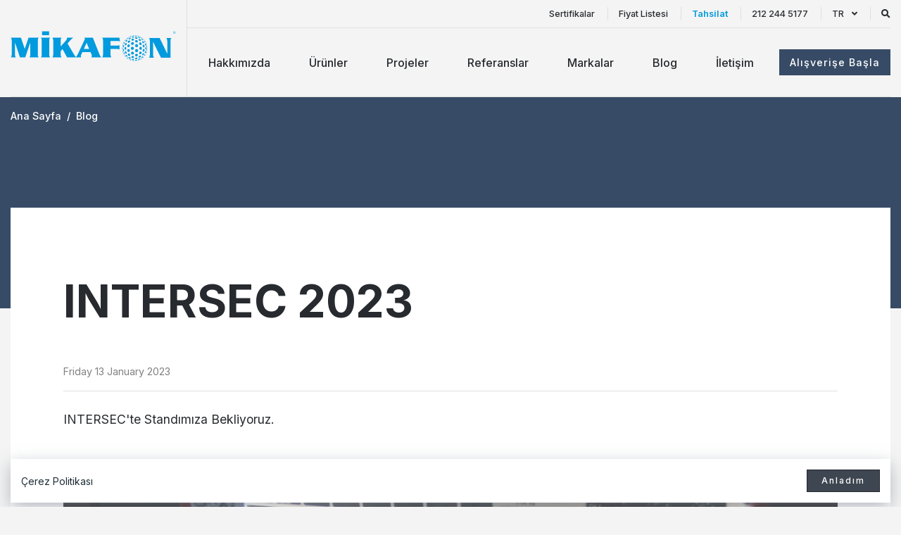

--- FILE ---
content_type: text/html; charset=UTF-8
request_url: https://mikafon.com.tr/blog/intersec-2023
body_size: 6107
content:
<!DOCTYPE html>
<html lang="tr">

<head>
    <meta charset="UTF-8">
    <meta name="viewport" content="width=device-width, initial-scale=1.0">
    <meta http-equiv="X-UA-Compatible" content="ie=edge">
    <meta name="robots" content="index">

    <title>Mikafon</title>
    <meta name="description" content="Mikafon">

    <!-- Open Graph / Facebook -->
    <meta property="og:type" content="website">
    <meta property="og:url" content="">
    <meta property="og:title" content="Mikafon">
    <meta property="og:description" content="Mikafon">
    <meta property="og:image" content="">

    <!-- Twitter -->
    <meta property="twitter:card" content="summary_large_image">
    <meta property="twitter:url" content="">
    <meta property="twitter:title" content="Mikafon">
    <meta property="twitter:description" content="Mikafon">
    <meta property="twitter:image" content="">

    <!--CSS-->
    <link rel="preload" href="https://mikafon.com.tr/src/dist/css/style.css?v=1.1" as="style"/>
    <link rel="stylesheet" href="https://mikafon.com.tr/src/dist/css/style.css?v=1.1">

    <link rel="dns-prefetch" href="https://fonts.gstatic.com">
    <link rel="preconnect" href="https://fonts.gstatic.com" crossorigin="anonymous">
    <link href="https://fonts.googleapis.com/css2?family=Inter:wght@300;400;500;600;700;800&display=swap"
          rel="stylesheet">

    <link rel="icon" type="image/png" href="https://www.mikafon.com.tr/storage/settings/November2020/LrNkYHSnLVPrkzTH69Sl.png">
    <style>
        /* Style The Dropdown Button */
        .dropbtn {

            border: none;
            cursor: pointer;
        }

        /* The container <div> - needed to position the dropdown content */
        .dropdown {
            position: relative;
            display: inline-block;
        }

        /* Dropdown Content (Hidden by Default) */
        .dropdown-content {
            display: none;
            position: absolute;
            background-color: #f9f9f9;
            min-width: 20px;
            box-shadow: 0px 8px 16px 0px rgba(0, 0, 0, 0.2);
            z-index: 1;
        }

        /* Links inside the dropdown */
        .dropdown-content a {
            color: black;
            padding: 12px 16px;
            text-decoration: none;
            border-bottom: 1px;
            display: block;
        }


        /* Show the dropdown menu on hover */
        .dropdown:hover .dropdown-content {
            display: block;
        }

    </style>

</head>

<body>

<div class="search-wrapper">
    <form method="get" action="https://mikafon.com.tr/search">
        <input type="text" name="search" class="txtSearch" id="search">
    </form>

    <div class="search-list">

    </div>
</div>

<section class="cookie" style="display:none;">
    <div class="txt">
        <p class="mb-0">Çerez Politikası
        </p>
    </div>
    <a href="#!" class="btn accept">Anladım</a>
</section>

<div class="mobil-bg"></div>
<div class="arama-bg"></div>

<!--MOBİL-->
<nav class="mobil">
    <ul class="nav nav-tabs">
        <li>
          <span class="tablinks active" onclick="mobilTabAc(event, 'mobil-tab-1')" id="defaultOpen">
            <i class="fas fa-bars mobil-nav--icon"></i>
            Menü
          </span>
        </li>
        <li class="">
          <span class="tablinks " onclick="mobilTabAc(event, 'mobil-tab-2')">
            <i class="fas fa-phone mobil-nav--icon"></i>
            İletişim
          </span>
        </li>
    </ul>
    <div class="tab-content mobil-tab">
        <div id="mobil-tab-1" class="tabcontent-mobil">
            <ul class="mobil-menu mobil-ana-menu">
                <li class="mobil-menu-li">
    <a href="/hakkimizda" class="mobil-menu-link ">Hakkımızda</a>
</li>
<li class="mobil-menu-li">
    <a href="/urunler" class="mobil-menu-link ">Ürünler</a>
</li>
<li class="mobil-menu-li">
    <a href="/projelerimiz" class="mobil-menu-link ">Projeler</a>
</li>
<li class="mobil-menu-li">
    <a href="/referanslar" class="mobil-menu-link ">Referanslar</a>
</li>
<li class="mobil-menu-li">
    <a href="/markalar" class="mobil-menu-link ">Markalar</a>
</li>
<li class="mobil-menu-li">
    <a href="/blog" class="mobil-menu-link ">Blog</a>
</li>
<li class="mobil-menu-li">
    <a href="/iletisim" class="mobil-menu-link ">İletişim</a>
</li>
<li class="mobil-menu-li">
    <a href="/fiyat-listesi" class="mobil-menu-link ">Fiyat Listesi</a>
</li>
<li class="mobil-menu-li">
    <a href="" class="mobil-menu-link ">Teklif Al</a>
</li>

            </ul>
        </div>
        <div id="mobil-tab-2" class="tabcontent-mobil">
            <a href="https://mikafon.com.tr" class="mobil-logo">
                <img src="https://mikafon.com.tr/src/dist/img/logo.svg" alt="Mikafon">
            </a>
            <div class="iletisim-bilgileri">
                <div class="iletisim-box">
                    <i class="far fa-clock"></i>
                    <strong>Bir sorunuz mu var?</strong><br>
                    <span> Mikafon olarak size destek olmak için buradayız.<br><br>
                Mikafon ile ilgili her türlü soru, öneri, şikayet ya da memnuniyetinizi bize buradan ​iletebilirsiniz.
                <br><br></span>

                    <strong>Çalışma Saatleri</strong><br>
                    <span></span>
                </div>

                <div class="iletisim-box mt-4 mb-4">
                    <strong>E-Posta</strong><br>
                    <i class="fas fa-envelope mr-2"></i>
                    <a href="mailto:">
                        <span></span>
                    </a>
                </div>

                <div class="iletisim-box mt-4 mb-4">
                    <strong>Destek Hattı</strong><br>
                    <i class="fas fa-phone mr-2"></i>
                    <a href="">
                        <span>212 244 5177</span>
                    </a>
                </div>

                <div class="iletisim-box">
                    <strong>Adres</strong><br>
                    <span></span>
                </div>

                <!-- <a href="tel:" class="destek-hatti mb-4 mt-4"> <small>Whatsapp Destek Hattı</small> <span> <i class="fab fa-whatsapp mr-2"></i>0 (533) 690 33 17 </span> </a> -->

            </div>
        </div>
    </div>
</nav>
<!--MOBİL...-->

    <section class="container-fluid">
        <header class="header">
            <div class="logo">
                <a href="https://mikafon.com.tr">
                    <img src="https://mikafon.com.tr/src/dist/img/logo.svg" alt="Mikafon">
                </a>
            </div>
            <div class="header__nav">
                <div class="header__ust">
                    <ul class="header__list">
                        <li>
                            <a href="/sertifikalar">
                                Sertifikalar
                            </a>
                        </li>
                        <li>
                            
                            <a href="https://mikafon.com.tr/fiyat-listesi">Fiyat Listesi</a>
                        </li>
                        
                        <li>
                            <a href="https://tahsilat.mikafon.com.tr" target="_blank" class="btn-teklif">
                                Tahsilat
                            </a>
                        </li>
                        <li>
                            <a href="#">212 244 5177</a>
                        </li>
                        <li class="dropdown">
                            <a href="#" class="dropbtn">TR
                                <i class="fas fa-angle-down ml-2"></i>
                            </a>
                            <div class="dropdown-content">
                                <a href="https://mikafon.com.tr/local/tr">TR</a>
                                <a href="https://mikafon.com.tr/local/en">EN</a>
                            </div>
                        </li>
                        <li>
                            <a href="#" class="btn-arama">
                                <i class="fas fa-search"></i>
                            </a>
                        </li>
                    </ul>
                </div>
                <div class="header__menu">
                    <nav class="menu">
                        <ul class="menu__list">
                            <li class="menu__item">

        <a href="/hakkimizda" class="menu__link ">Hakkımızda</a>
    </li>
    <li class="menu__item">

        <a href="/urunler" class="menu__link ">Ürünler</a>
    </li>
    <li class="menu__item">

        <a href="/projelerimiz" class="menu__link ">Projeler</a>
    </li>
    <li class="menu__item">

        <a href="/referanslar" class="menu__link ">Referanslar</a>
    </li>
    <li class="menu__item">

        <a href="/markalar" class="menu__link ">Markalar</a>
    </li>
    <li class="menu__item">

        <a href="/blog" class="menu__link ">Blog</a>
    </li>
    <li class="menu__item">

        <a href="/iletisim" class="menu__link ">İletişim</a>
    </li>

                        </ul>
                    </nav>

                    <a href="#" class="badge btn-magaza">
                        <span>Alışverişe Başla</span>
                    </a>

                    <button class="hamburger hamburger--3dx btn-mobil" id="btnMobil" aria-label="Mobil Menü Buton">
            <span class="hamburger-box">
              <span class="hamburger-inner"></span>
            </span>
                    </button>
                </div>
            </div>
        </header>

        
    <main class="sayfa sayfa--blog">
        <div class="blog-bg"></div>
        <ol class="breadcrumb mt-3" itemscope="itemscope" itemtype="https://schema.org/BreadcrumbList">
            <li class="breadcrumb__item" itemprop="itemListElement" itemscope="itemscope" itemtype="https://schema.org/ListItem">
                <a class="breadcrumb__link" itemprop="item" href="https://mikafon.com.tr">
                    <span itemprop="name">Ana Sayfa</span></a>
                <meta itemprop="position" content="1">
            </li>
            <span class="breadcrumb__ayrac">/</span>
            <li class="breadcrumb__item" itemprop="itemListElement" itemscope="itemscope" itemtype="https://schema.org/ListItem">
                <span itemprop="name">Blog</span>
                <meta itemprop="position" content="2">
            </li>
        </ol>
        <div class="blog-container">
            <div class="blog-icerik">
                <h1 class="blog-icerik__baslik">INTERSEC 2023</h1>

                <time class="blog-icerik__tarih">Friday 13 January 2023</time>
                <article class="blog-icerik__kisa mt-4">
                  INTERSEC'te Standımıza Bekliyoruz.
                </article>

                <figure class="blog-icerik__resim my-5">
                    <img src="https://www.mikafon.com.tr/storage/blogs/January2023/O6Rud3yk6Nf235EICFGt.JPG" alt="INTERSEC 2023" class="w-100">
                    <span class="blog-icerik__alt"></span>
                </figure>

                <article class="blog-icerik__yazi">
                  <p>Mikafon olarak katılımcı olarak INTERSEC World Trade Center Dubai'de HALL 2 H21 numaralı stantta yer alacağız. EN54 - 4,16,24 sertifikalı, 100V seslendirme ve TCP/IP tabanlı seslendirme sistemlerimizin tanıtımını yapacağımız standımıza bekliyoruz.</p>
                </article>
            </div>
        </div>
    </main>
    </section>

<footer class="footer">
    <div class="footer__ust">
        <a href=""
           class="footer-link renk--turuncu-koyu">Alışverişe Başla</a>
        <a href="https://mikafon.com.tr/teklif-al" class="footer-link">Teklif Al</a>
    </div>
    <div class="container-fluid">
        <div class="footer__orta">
            <ul class="footer-menu">
                <li class="footer-menu__item">
        <a href="/hakkimizda" class="footer-menu__link">Hakkımızda</a>
    </li>
    <li class="footer-menu__item">
        <a href="/urunler" class="footer-menu__link">Ürünler</a>
    </li>
    <li class="footer-menu__item">
        <a href="/referanslar" class="footer-menu__link">Referanslar</a>
    </li>
    <li class="footer-menu__item">
        <a href="/markalar" class="footer-menu__link">Markalar</a>
    </li>
    <li class="footer-menu__item">
        <a href="/blog" class="footer-menu__link">Blog</a>
    </li>
    <li class="footer-menu__item">
        <a href="/iletisim" class="footer-menu__link">İletişim</a>
    </li>

            </ul>

            <nav class="menu-kucuk">
                <a href="/projelerimiz" class="menu-kucuk__link">Projelerimiz</a>
    <a href="/hakkimizda#hizmetlerimiz" class="menu-kucuk__link">Hizmetlerimiz</a>
    <a href="/hakkimizda#tarihce" class="menu-kucuk__link">Tarihçemiz</a>
    <a href="/fiyat-listesi" class="menu-kucuk__link">Fiyat Listesi</a>


            </nav>

            <div class="bulten">
                <span class="bulten__baslik">Mikafon’dan haberdar olun!</span>
                <form action="">
                    <div class="bulten__wrapper">
                        <input type="text" class="bulten__txt" placeholder="E-Posta Adresiniz">
                        <submit class="bulten__btn">
                            <svg width="43" height="20" viewbox="0 0 43 20" fill="none"
                                 xmlns="http://www.w3.org/2000/svg">
                                <path d="M40 10L0 10" stroke="#374B66" stroke-width="2"/>
                                <line y1="-1" x2="13.7241" y2="-1"
                                      transform="matrix(-0.728643 0.684893 -0.728643 -0.684893 41 8.60034)"
                                      stroke="#374B66" stroke-width="2"/>
                                <path d="M31.5 1.00003L40.2929 9.26491" stroke="#374B66" stroke-width="2"/>
                            </svg>
                        </submit>
                    </div>
                    <div class="custom-control custom-checkbox mt-3">
                        <input type="checkbox" class="custom-control-input" id="customCheck2" name="example12"
                               required="">
                        <label class="custom-control-label check--small" for="customCheck2" style="font-size:.9rem;">
                            <a href="/politikalar/kisisel-verileri-koruma-kanunu" target="_blank" style="color:#374B66"> KVKK metni</a>'ni okudum, onaylıyorum.

                        </label>
                    </div>
                </form>
            </div>
        </div>
        <div class="footer__alt">
            <ul class="alt-menuler">
                <li>
                    © 2026 Mikafon
                </li>
                                    <li>
                        <a href="https://mikafon.com.tr/politikalar/cerez-politikasi">Çerez Politikası</a>
                    </li>
                                    <li>
                        <a href="https://mikafon.com.tr/politikalar/kisisel-verileri-koruma-kanunu">Kişisel Verileri Koruma Kanunu</a>
                    </li>
                                <li>
                    <a href="https://mikafon.com.tr/kariyer">Kariyer</a>
                </li>
            </ul>
            <div class="alt-tool">
                
                <div class="footer-dil">
                    <nav class="sosyal">
                        <a href="" class="sosyal__link">
                            <i class="fab fa-facebook-f"></i>
                        </a>
                        <a href="" class="sosyal__link">
                            <i class="fab fa-twitter"></i>
                        </a>
                        <a href="" class="sosyal__link">
                            <i class="fab fa-instagram"></i>
                        </a>
                    </nav>
                </div>
            </div>
        </div>
    </div>
</footer>

<!--JS-->
<script src="https://mikafon.com.tr/src/dist/js/jquery-3.5.1.min.js"></script>
<script src="https://mikafon.com.tr/src/dist/js/all.js"></script>
<script src="https://mikafon.com.tr/src/dist/js/main.min.js"></script>
<script>
    window.onload = function () {
        $(function () {
            $(".outer").hide();
            $(".slider-gizle").removeClass("slider-gizle");
        });
    };
</script>
<script>
    echo.init({offset: 600, throttle: 50, unload: false});

    $(document).ready(function () {
        //$('.metal').tilt({glare: true, maxGlare: .8})

        $(function () {
            var $bl = $(".main-products"),
                $th = $(".main-products__slider"),
                blW = $bl.outerWidth(),
                blSW = $bl[0].scrollWidth,
                wDiff = (blSW / blW) - 1, // widths difference ratio
                mPadd = 20, // Mousemove Padding
                damp = 20, // Mousemove response softness
                mX = 20, // Real mouse position
                mX2 = 0, // Modified mouse position
                posX = 0,
                mmAA = blW - (mPadd * 2), // The mousemove available area
                mmAAr = (blW / mmAA); // get available mousemove fidderence ratio

            $bl.mousemove(function (e) {
                mX = e.pageX - this.offsetLeft;
                mX2 = Math.min(Math.max(0, mX - mPadd), mmAA) * mmAAr;

                $('#cursor').css({left: e.pageX, top: e.pageY});
            });

            setInterval(function () {
                posX += (mX2 - posX) / damp;
                $th.css({
                    marginLeft: -posX * wDiff
                });
            }, 10);

        });

        $(function () {
            var $bl = $(".referanslar"),
                $th = $(".referanslar__slider"),
                blW = $bl.outerWidth(),
                blSW = $bl[0].scrollWidth,
                wDiff = (blSW / blW) - 1, // widths difference ratio
                mPadd = 20, // Mousemove Padding
                damp = 20, // Mousemove response softness
                mX = 20, // Real mouse position
                mX2 = 0, // Modified mouse position
                posX = 0,
                mmAA = blW - (mPadd * 2), // The mousemove available area
                mmAAr = (blW / mmAA); // get available mousemove fidderence ratio

            $bl.mousemove(function (e) {
                mX = e.pageX - this.offsetLeft;
                mX2 = Math.min(Math.max(0, mX - mPadd), mmAA) * mmAAr;

                $('#cursor').css({left: e.pageX, top: e.pageY});
            });

            setInterval(function () {
                posX += (mX2 - posX) / damp;
                $th.css({
                    marginLeft: -posX * wDiff
                });
            }, 10);

        });
    });
</script>

<script>
    //mobil menü
    function mobilTabAc(evt, mobilTab) {
        var i,
            tabcontent,
            tablinks;
        tabcontent = document.getElementsByClassName("tabcontent-mobil");
        for (i = 0; i < tabcontent.length; i++) {
            tabcontent[i].style.display = "none";
        }
        tablinks = document.getElementsByClassName("tablinks");
        for (i = 0; i < tablinks.length; i++) {
            tablinks[i].className = tablinks[i].className.replace(" active", "");
        }
        document.getElementById(mobilTab).style.display = "block";
        evt.currentTarget.className += " active";
    }

    document.getElementById("defaultOpen").click();

    if (localStorage.getItem("cookie") == "okundu") {
        $(".cookie").hide();
    } else {
        $(".cookie").fadeIn().css("display", "flex");
    }

    $(".accept").click(function () {
        localStorage.setItem("cookie", "okundu");
        $(".cookie").fadeOut();
    });
</script>

<script>
    $(document).ready(function () {
        $("#accordian li.active").parent().show();

        $('#accordian ul ul ul a').each(function () {
            var ThisHref = ($(this).attr('href').split('?'))[0];
            if (window.location.href.indexOf(ThisHref) > -1) {
                $(this).closest('li').addClass('active');
            }
        });
    });
</script>


<style>
    .referans__bg {
        position: absolute;
        left: 0;
        top: 0;
        width: 100%;
        height: 100%;
        opacity: .5;
    }
</style>

<script type="application/ld+json">
{
  "@context": "https://schema.org",
  "@type": "Corporation",
  "name": "Mikafon | Profesyonel Ses & Işık & Anons Sistemleri",
  "alternateName": "Mikafon",
  "url": "https://www.mikafon.com.tr",
  "logo": "https://www.mikafon.com.tr/src/dist/img/logo.svg",
  "contactPoint": {
    "@type": "ContactPoint",
    "telephone": "+90 212 244 5177",
    "contactType": "customer service",
    "areaServed": "TR",
    "availableLanguage": ["en","Turkish"]
  },
  "sameAs": [
    "https://www.facebook.com/mikafonelektronik/?fref=nf",
    "https://www.youtube.com/channel/UC3S1BCr0-VVLezkOwNBxjgQ?view_as=public",
    "https://twitter.com/mikafoninfo",
    ""
  ]
}

</script>
<script>
    $('#search').keyup(function (e){
        e.preventDefault();
        var value = $(this).val();
        if(value.length>= 3) {
            $.ajax({
                url: 'https://mikafon.com.tr/searchGet',
                method: "post",
                data: {_token: 'q9MRhm5MST2xD9fcauYTPs2AFKPF12y0XM2YMdko', search:$('#search').val()},
                success: function (response) {
                    $('.search-list').empty();
                    $.each(response, function (index, value) {
                        $('.search-list').append(`
                            <div class="search-item">
                                <a href="https://mikafon.com.tr/urunler/urun-detay/` + value.slug +`" class="urun__link">
                                    <figure class="search-img">
                                        <img src="https://mikafon.com.tr/storage/`+ value.image + `" alt="">
                                    </figure>

                                    <span class="search-title">`+ value.title + `</span>
                                </a>
                            </div>
`);
                    });


                    console.log(response);
                },
                error: function (data) {
                    console.log(data);
                }
            });
        }
    });


</script>

<style>

    .slider-baslik {
        font-size: 5rem;
        line-height: 1.1;
    }

    .slider-yazi {
        font-size: 1.3rem;
    }

    .buyuk-baslik {
        font-size: 5rem;
    }

    @media (max-width: 992px) {
        .slider-baslik {
            font-size: 3rem;
        }

        .slider-yazi {
            font-size: 1rem;
        }
    }

    @media (max-width: 768px) {
        .slider-baslik {
            font-size: 1.7rem;
        }

        .slider-yazi {
            font-size: .9rem;
        }
    }

    @media (max-width: 576px) {
        .buyuk-baslik {
            font-size: 2rem;
        }
    }

    .main-product__image {
        background: #f4f4f4;
        overflow: hidden;
    }

    .main-product__image img {
        mix-blend-mode: multiply;
    }

    img {
        pointer-events: none;
    }

    .logo a {
        display: block;
    }
</style>
<script>
    document.addEventListener('contextmenu', event => event.preventDefault());

    (function () {
        var allimgs = document.images;
        for (var i = 0; i < allimgs.length; i++) {
            allimgs[i].onerror = function () {
                this.style.visibility = "hidden";
            }
        }
    })();
</script>
</body>

</html>


--- FILE ---
content_type: text/css
request_url: https://mikafon.com.tr/src/dist/css/style.css?v=1.1
body_size: 73498
content:
@charset "UTF-8";@-webkit-keyframes fadeIn{0%{opacity:0}to{opacity:1}}@keyframes fadeIn{0%{opacity:0}to{opacity:1}}@-webkit-keyframes rotating{0%{-webkit-transform:rotate(0deg);transform:rotate(0deg)}to{-webkit-transform:rotate(360deg);transform:rotate(360deg)}}@keyframes rotating{0%{-webkit-transform:rotate(0deg);transform:rotate(0deg)}to{-webkit-transform:rotate(360deg);transform:rotate(360deg)}}@-webkit-keyframes slide{0%{-webkit-transform:translateX(-100%);transform:translateX(-100%)}to{-webkit-transform:translateX(100%);transform:translateX(100%)}}@keyframes slide{0%{-webkit-transform:translateX(-100%);transform:translateX(-100%)}to{-webkit-transform:translateX(100%);transform:translateX(100%)}}html{margin:0;padding:0;border:0;vertical-align:baseline}a,abbr,acronym,address,applet,article,aside,audio,b,big,blockquote,body,canvas,caption,center,cite,code,dd,del,details,dfn,div,dl,dt,em,embed,fieldset,figcaption,figure,footer,form,h1,h2,h3,h4,h5,h6,header,hgroup,i,iframe,img,ins,kbd,label,legend,li,mark,menu,nav,object,ol,output,p,pre,q,ruby,s,samp,section,small,span,strike,strong,sub,summary,sup,table,tbody,td,tfoot,th,thead,time,tr,tt,u,ul,var,video{margin:0;padding:0;border:0;font-size:100%;vertical-align:baseline}.slick-slide img,article,aside,details,figcaption,figure,footer,header,hgroup,hr,menu,nav,section{display:block}ol,ul{list-style:none}blockquote,q{quotes:none}blockquote:after,blockquote:before,q:after,q:before{content:none}table{border-spacing:0}body{font-family:"Inter",sans-serif;line-height:1.5;background-attachment:fixed;color:#272a2e;background:#f4f4f4}hr{width:100%;border:0;background:#dfdfdf;height:1px}.renk--koyumavi{color:#374b66!important}.renk--gri{color:#828282!important}.renk--turuncu-koyu{color:#da4013}.bg--mavi{background:#c1d0e5}.bg--pembe{background:#f6dadf}.anasayfa-slider .slick-dots li button,.as-arrows a,.blog,.blog-box__detay,.blog-box__kisaBaslik,.btn,.bulten__btn line,.bulten__btn path,.custom-nav__arrow svg path,.efekt,.footer-link,.footer-link:after,.link,.link:after,.madde__baslik,.markalarimiz__slider .item,.nav-item:before,.proje,.slider-btn,.slider-btn:after{transition:all .25s ease-in-out}.flex{display:-ms-flex}.flex,.footer__ust,.header,.header__menu,.markalarimiz,.menu__list{display:flex;justify-content:space-between;align-items:center}.footer__ust,.header__menu,.markalarimiz,.menu__list{display:-ms-flex}.footer__orta{display:-ms-flex;display:flex}.alt-tool,.footer__alt,.footer__orta{justify-content:space-between}.alt-tool,.footer__alt,.markalar-nav{display:-ms-flex;display:flex;align-items:center}.custom-nav,.search-item a,.urun-galeri{display:-ms-flex;display:flex;justify-content:space-between}.custom-nav,.search-item a{align-items:center}.w-100{width:100%}.badge,.bdrs,.iletisim-formu{border-radius:.25rem}.bulten__btn,.dikeyAbsolute,.hakkimizda-animasyon .yerli-uretim--hakkimizda,.hizmetler-slider__card,.solutions .infographic,.tarihce__item:before{position:absolute;top:50%;-webkit-transform:translateY(-50%);transform:translateY(-50%)}.dikeyFlex{display:flex;align-items:center}.bxs{box-shadow:0 2px 6px rgba(0,0,0,.1),0 2px 6px rgba(0,0,0,.1)}.blog:Hover,.btn:Hover,.bxs{transition:all .2s ease-in-out}.blog:Hover,.btn:Hover,.bxs:Hover{box-shadow:0 8px 18px rgba(0,0,0,.1),0 8px 18px rgba(0,0,0,.1)}.bxsh,.urunler__card{transition:all .2s ease-in-out}.bxsh:Hover,.urunler__card:Hover{box-shadow:0 10px 32px rgba(0,0,0,.05),0 10px 16px rgba(0,0,0,.05)}.fz14{font-size:1.4rem}.fz13{font-size:1.3rem}.fz12{font-size:1.2rem}.fz11{font-size:1.1rem}.fz1{font-size:1rem}.fz9{font-size:.9rem}.fz85{font-size:.85rem}.fz8{font-size:.8rem}.fz7{font-size:.7rem}.bgcover,.blog-box__resim,.blog__resim,.marka,.ref__image{background-position:center;background-repeat:no-repeat;background-size:cover}.fw300{font-weight:300}.fw400{font-weight:400}.fw500{font-weight:500}.fw600{font-weight:600}.fw700{font-weight:700}.fw800{font-weight:800}.mb15{margin-bottom:15px}.mb30{margin-bottom:30px}.mt15{margin-top:15px}.mt30{margin-top:30px}.mt60{margin-top:60px}.mt70{margin-top:70px}.mt100{margin-top:100px}.my-5{margin-top:70px;margin-bottom:70px}.scrollbar::-webkit-scrollbar{width:6px}.scrollbar::-webkit-scrollbar-track{background:#f1f1f1}.scrollbar::-webkit-scrollbar-thumb{background:rgba(0,0,0,.2);border-radius:6px}.scrollbar::-webkit-scrollbar-thumb:hover{background:rgba(0,0,0,.4)}.main-products::-webkit-scrollbar,.referanslar::-webkit-scrollbar,.scrollbar-yatay::-webkit-scrollbar{height:4px}.main-products::-webkit-scrollbar-track,.referanslar::-webkit-scrollbar-track,.scrollbar-yatay::-webkit-scrollbar-track{background:0 0}.main-products::-webkit-scrollbar-thumb,.referanslar::-webkit-scrollbar-thumb,.scrollbar-yatay::-webkit-scrollbar-thumb{background:rgba(0,0,0,.2);border-radius:6px}.main-products::-webkit-scrollbar-thumb:hover,.referanslar::-webkit-scrollbar-thumb:hover,.scrollbar-yatay::-webkit-scrollbar-thumb:hover{background:#009ade}.mb50{margin-bottom:50px}.mb70{margin-bottom:70px}html{font-size:100%;scroll-behavior:smooth;box-sizing:border-box;-ms-overflow-style:scrollbar}*,::after,::before,:after,:before{box-sizing:inherit}img{max-width:100%}button,input,select,textarea{font-family:"Inter",sans-serif}.text-center{text-align:center}.pos-rel{position:relative}.slick-slide,.slick-slide a{outline:transparent!important}.noscroll{overflow:hidden}.slick-slide.slick-loading img,.tab-panel{display:none}.tab-active{display:block}.fadeIn,.tab-active,.tabcontent{-webkit-animation:fadeIn .5s;animation:fadeIn .5s}.btn{background:#272a2e;color:#fff;padding:8px 20px;display:inline-block;text-decoration:none;border:1px solid #272a2e;cursor:pointer;font-weight:500;letter-spacing:2px}.btn:Hover{background:#009ade;border-color:#009ade}.btn--outline{background:0 0;color:#272a2e;border-color:#272a2e}.btn--outline:hover{color:#fff;border-color:#009ade}.baslik{font-size:3.6rem;font-weight:700;display:block}.baslik--kucuk{font-size:2rem}.alt-baslik{font-size:1.4rem}.badge{background:#374b66;text-decoration:none;font-size:.8rem}.x-hidden{overflow-x:hidden}.tt-u{text-transform:uppercase}.hamburger{padding:15px;display:inline-block;cursor:pointer;transition-property:opacity,filter;transition-property:opacity,filter,-webkit-filter;transition-duration:.15s;transition-timing-function:linear;font:inherit;color:inherit;text-transform:none;background-color:transparent;border:0;margin:0;overflow:visible}.hamburger:hover{opacity:.7}.hamburger-box{width:40px;height:24px;display:inline-block;position:relative}.hamburger-inner,.hamburger-inner::after,.hamburger-inner::before{width:40px;height:4px;background-color:#374b66;border-radius:4px;position:absolute;transition-property:transform;transition-property:transform,-webkit-transform;transition-duration:.15s;transition-timing-function:ease;display:block}.hamburger-inner{top:50%;margin-top:-2px}.hamburger-inner::after,.hamburger-inner::before{content:""}.hamburger-inner::before{top:-10px}.hamburger-inner::after{bottom:-10px}.hamburger--3dx .hamburger-box{-webkit-perspective:80px;perspective:80px}.hamburger--3dx .hamburger-inner{transition:transform .15s cubic-bezier(.645,.045,.355,1),background-color 0s .1s cubic-bezier(.645,.045,.355,1);transition:transform .15s cubic-bezier(.645,.045,.355,1),background-color 0s .1s cubic-bezier(.645,.045,.355,1),-webkit-transform .15s cubic-bezier(.645,.045,.355,1)}.hamburger--3dx .hamburger-inner::after,.hamburger--3dx .hamburger-inner::before{transition:transform 0s .1s cubic-bezier(.645,.045,.355,1);transition:transform 0s .1s cubic-bezier(.645,.045,.355,1),-webkit-transform 0s .1s cubic-bezier(.645,.045,.355,1)}.hamburger--3dx.is-active .hamburger-inner{background-color:transparent;-webkit-transform:rotateY(180deg);transform:rotateY(180deg)}.hamburger--3dx.is-active .hamburger-inner::before{-webkit-transform:translate3d(0,10px,0) rotate(45deg);transform:translate3d(0,10px,0) rotate(45deg)}.hamburger--3dx.is-active .hamburger-inner::after{-webkit-transform:translate3d(0,-10px,0) rotate(-45deg);transform:translate3d(0,-10px,0) rotate(-45deg)}@-ms-viewport{width:device-width}.container{padding-left:15px;padding-right:15px;margin-left:auto;margin-right:auto;width:100%}@media (min-width:576px){.container{max-width:540px}}@media (min-width:768px){.container{max-width:720px}}@media (min-width:992px){.container{max-width:960px}}@media (min-width:1200px){.container{max-width:1440px}}.container-fluid{padding-left:75px;padding-right:75px;margin-left:auto;margin-right:auto;width:100%}.row{display:flex;flex-wrap:wrap;margin-left:-15px;margin-right:-15px;-ms-flex-wrap:wrap}.no-gutters{margin-left:0;margin-right:0}.no-gutters>.col,.no-gutters>[class*=col-]{padding-left:0;padding-right:0}.col,.col-1,.col-10,.col-11,.col-12,.col-2,.col-3,.col-4,.col-5,.col-6,.col-7,.col-8,.col-9{position:relative;padding-left:15px;padding-right:15px;width:100%;min-height:1px}.col-auto{position:relative;padding-left:15px;padding-right:15px;min-height:1px}.col-lg,.col-lg-1,.col-lg-10,.col-lg-11,.col-lg-12,.col-lg-2,.col-lg-3,.col-lg-4,.col-lg-5,.col-lg-6,.col-lg-7,.col-lg-8,.col-lg-9,.col-lg-auto,.col-md,.col-md-1,.col-md-10,.col-md-11,.col-md-12,.col-md-2,.col-md-3,.col-md-4,.col-md-5,.col-md-6,.col-md-7,.col-md-8,.col-md-9,.col-md-auto,.col-sm,.col-sm-1,.col-sm-10,.col-sm-11,.col-sm-12,.col-sm-2,.col-sm-3,.col-sm-4,.col-sm-5,.col-sm-6,.col-sm-7,.col-sm-8,.col-sm-9,.col-sm-auto,.col-xl,.col-xl-1,.col-xl-10,.col-xl-11,.col-xl-12,.col-xl-2,.col-xl-3,.col-xl-4,.col-xl-5,.col-xl-6,.col-xl-7,.col-xl-8,.col-xl-9,.col-xl-auto{position:relative;padding-left:15px;padding-right:15px;width:100%;min-height:1px}.col{flex-basis:0;flex-grow:1;max-width:100%;-ms-flex-positive:1;-ms-flex-preferred-size:0}.col-auto{flex:0 0 auto;width:auto;max-width:none;-ms-flex:0 0 auto}.col-1{flex:0 0 8.333333%;max-width:8.333333%;-ms-flex:0 0 8.333333%}.col-2{flex:0 0 16.666667%;max-width:16.666667%;-ms-flex:0 0 16.666667%}.col-3{flex:0 0 25%;max-width:25%;-ms-flex:0 0 25%}.col-4{flex:0 0 33.333333%;max-width:33.333333%;-ms-flex:0 0 33.333333%}.col-5{flex:0 0 41.666667%;max-width:41.666667%;-ms-flex:0 0 41.666667%}.col-6{flex:0 0 50%;max-width:50%;-ms-flex:0 0 50%}.col-7{flex:0 0 58.333333%;max-width:58.333333%;-ms-flex:0 0 58.333333%}.col-8{flex:0 0 66.666667%;max-width:66.666667%;-ms-flex:0 0 66.666667%}.col-9{flex:0 0 75%;max-width:75%;-ms-flex:0 0 75%}.col-10{flex:0 0 83.333333%;max-width:83.333333%;-ms-flex:0 0 83.333333%}.col-11{flex:0 0 91.666667%;max-width:91.666667%;-ms-flex:0 0 91.666667%}.col-12{flex:0 0 100%;max-width:100%;-ms-flex:0 0 100%}@media (min-width:576px){.col-sm{flex-basis:0;flex-grow:1;max-width:100%;-ms-flex-positive:1;-ms-flex-preferred-size:0}.col-sm-auto{flex:0 0 auto;width:auto;max-width:none;-ms-flex:0 0 auto}.col-sm-1{flex:0 0 8.333333%;max-width:8.333333%;-ms-flex:0 0 8.333333%}.col-sm-2{flex:0 0 16.666667%;max-width:16.666667%;-ms-flex:0 0 16.666667%}.col-sm-3{flex:0 0 25%;max-width:25%;-ms-flex:0 0 25%}.col-sm-4{flex:0 0 33.333333%;max-width:33.333333%;-ms-flex:0 0 33.333333%}.col-sm-5{flex:0 0 41.666667%;max-width:41.666667%;-ms-flex:0 0 41.666667%}.col-sm-6{flex:0 0 50%;max-width:50%;-ms-flex:0 0 50%}.col-sm-7{flex:0 0 58.333333%;max-width:58.333333%;-ms-flex:0 0 58.333333%}.col-sm-8{flex:0 0 66.666667%;max-width:66.666667%;-ms-flex:0 0 66.666667%}.col-sm-9{flex:0 0 75%;max-width:75%;-ms-flex:0 0 75%}.col-sm-10{flex:0 0 83.333333%;max-width:83.333333%;-ms-flex:0 0 83.333333%}.col-sm-11{flex:0 0 91.666667%;max-width:91.666667%;-ms-flex:0 0 91.666667%}.col-sm-12{flex:0 0 100%;max-width:100%;-ms-flex:0 0 100%}}@media (min-width:768px){.col-md{flex-basis:0;flex-grow:1;max-width:100%;-ms-flex-positive:1;-ms-flex-preferred-size:0}.col-md-auto{flex:0 0 auto;width:auto;max-width:none;-ms-flex:0 0 auto}.col-md-1{flex:0 0 8.333333%;max-width:8.333333%;-ms-flex:0 0 8.333333%}.col-md-2{flex:0 0 16.666667%;max-width:16.666667%;-ms-flex:0 0 16.666667%}.col-md-3{flex:0 0 25%;max-width:25%;-ms-flex:0 0 25%}.col-md-4{flex:0 0 33.333333%;max-width:33.333333%;-ms-flex:0 0 33.333333%}.col-md-5{flex:0 0 41.666667%;max-width:41.666667%;-ms-flex:0 0 41.666667%}.col-md-6{flex:0 0 50%;max-width:50%;-ms-flex:0 0 50%}.col-md-7{flex:0 0 58.333333%;max-width:58.333333%;-ms-flex:0 0 58.333333%}.col-md-8{flex:0 0 66.666667%;max-width:66.666667%;-ms-flex:0 0 66.666667%}.col-md-9{flex:0 0 75%;max-width:75%;-ms-flex:0 0 75%}.col-md-10{flex:0 0 83.333333%;max-width:83.333333%;-ms-flex:0 0 83.333333%}.col-md-11{flex:0 0 91.666667%;max-width:91.666667%;-ms-flex:0 0 91.666667%}.col-md-12{flex:0 0 100%;max-width:100%;-ms-flex:0 0 100%}}@media (min-width:992px){.col-lg{flex-basis:0;flex-grow:1;max-width:100%;-ms-flex-positive:1;-ms-flex-preferred-size:0}.col-lg-auto{flex:0 0 auto;width:auto;max-width:none;-ms-flex:0 0 auto}.col-lg-1{flex:0 0 8.333333%;max-width:8.333333%;-ms-flex:0 0 8.333333%}.col-lg-2{flex:0 0 16.666667%;max-width:16.666667%;-ms-flex:0 0 16.666667%}.col-lg-3{flex:0 0 25%;max-width:25%;-ms-flex:0 0 25%}.col-lg-4{flex:0 0 33.333333%;max-width:33.333333%;-ms-flex:0 0 33.333333%}.col-lg-5{flex:0 0 41.666667%;max-width:41.666667%;-ms-flex:0 0 41.666667%}.col-lg-6{flex:0 0 50%;max-width:50%;-ms-flex:0 0 50%}.col-lg-7{flex:0 0 58.333333%;max-width:58.333333%;-ms-flex:0 0 58.333333%}.col-lg-8{flex:0 0 66.666667%;max-width:66.666667%;-ms-flex:0 0 66.666667%}.col-lg-9{flex:0 0 75%;max-width:75%;-ms-flex:0 0 75%}.col-lg-10{flex:0 0 83.333333%;max-width:83.333333%;-ms-flex:0 0 83.333333%}.col-lg-11{flex:0 0 91.666667%;max-width:91.666667%;-ms-flex:0 0 91.666667%}.col-lg-12{flex:0 0 100%;max-width:100%;-ms-flex:0 0 100%}}@media (min-width:1200px){.col-xl{flex-basis:0;flex-grow:1;max-width:100%;-ms-flex-positive:1;-ms-flex-preferred-size:0}.col-xl-auto{flex:0 0 auto;width:auto;max-width:none;-ms-flex:0 0 auto}.col-xl-1{flex:0 0 8.333333%;max-width:8.333333%;-ms-flex:0 0 8.333333%}.col-xl-2{flex:0 0 16.666667%;max-width:16.666667%;-ms-flex:0 0 16.666667%}.col-xl-3{flex:0 0 25%;max-width:25%;-ms-flex:0 0 25%}.col-xl-4{flex:0 0 33.333333%;max-width:33.333333%;-ms-flex:0 0 33.333333%}.col-xl-5{flex:0 0 41.666667%;max-width:41.666667%;-ms-flex:0 0 41.666667%}.col-xl-6{flex:0 0 50%;max-width:50%;-ms-flex:0 0 50%}.col-xl-7{flex:0 0 58.333333%;max-width:58.333333%;-ms-flex:0 0 58.333333%}.col-xl-8{flex:0 0 66.666667%;max-width:66.666667%;-ms-flex:0 0 66.666667%}.col-xl-9{flex:0 0 75%;max-width:75%;-ms-flex:0 0 75%}.col-xl-10{flex:0 0 83.333333%;max-width:83.333333%;-ms-flex:0 0 83.333333%}.col-xl-11{flex:0 0 91.666667%;max-width:91.666667%;-ms-flex:0 0 91.666667%}.col-xl-12{flex:0 0 100%;max-width:100%;-ms-flex:0 0 100%}}.d-flex{display:flex!important}.flex-wrap{flex-wrap:wrap}.d-none{display:none!important}.d-inline{display:inline!important}.d-inline-block{display:inline-block!important}.d-block{display:block!important}.justify-content-start{justify-content:flex-start!important;-ms-flex-pack:start!important}.justify-content-end{justify-content:flex-end!important;-ms-flex-pack:end!important}.justify-content-center{justify-content:center!important;-ms-flex-pack:center!important}.justify-content-between{justify-content:space-between!important;-ms-flex-pack:justify!important}.justify-content-around{justify-content:space-around!important;-ms-flex-pack:distribute!important}.align-items-start{align-items:flex-start!important;-ms-flex-align:start!important}.align-items-end{align-items:flex-end!important;-ms-flex-align:end!important}.align-items-center{align-items:center!important;-ms-flex-align:center!important}.m-0{margin:0!important}.mx-auto{margin-left:auto;margin-right:auto}.mt-0{margin-top:0!important}.mr-0{margin-right:0!important}.mb-0{margin-bottom:0!important}.ml-0{margin-left:0!important}.m-1{margin:.25rem!important}.mt-1{margin-top:.25rem!important}.mr-1{margin-right:.25rem!important}.mb-1{margin-bottom:.25rem!important}.ml-1{margin-left:.25rem!important}.m-2{margin:.5rem!important}.mt-2{margin-top:.5rem!important}.mr-2{margin-right:.5rem!important}.mb-2{margin-bottom:.5rem!important}.ml-2{margin-left:.5rem!important}.m-3{margin:1rem!important}.mt-3{margin-top:1rem!important}.mr-3{margin-right:1rem!important}.mb-3{margin-bottom:1rem!important}.ml-3{margin-left:1rem!important}.m-4{margin:1.5rem!important}.mt-4{margin-top:1.5rem!important}.mr-4{margin-right:1.5rem!important}.mb-4{margin-bottom:1.5rem!important}.ml-4{margin-left:1.5rem!important}.m-5{margin:3rem!important}.mt-5{margin-top:6rem!important}.mr-5{margin-right:3rem!important}.mb-5{margin-bottom:6rem!important}.ml-5{margin-left:3rem!important}.slick-list,.slick-slider{position:relative;display:block}.slick-slider{box-sizing:border-box;-webkit-touch-callout:none;-webkit-user-select:none;-moz-user-select:none;-ms-user-select:none;user-select:none;touch-action:pan-y;-webkit-tap-highlight-color:transparent}.slick-list{overflow:hidden;margin:0;padding:0}.slick-dots li button:focus,.slick-dots li button:hover,.slick-list:focus{outline:0}.slick-list.dragging{cursor:pointer;cursor:hand}.slick-slider .slick-list,.slick-slider .slick-track{-webkit-transform:translate3d(0,0,0);transform:translate3d(0,0,0)}.slick-track{position:relative;left:0;top:0;display:block;margin-left:auto;margin-right:auto}.slick-track:after,.slick-track:before{content:"";display:table}.slick-track:after{clear:both}.slick-loading .slick-track{visibility:hidden}.slick-slide{float:left;height:100%;min-height:1px;display:none}[dir=rtl] .slick-slide{float:right}.slick-slide.dragging img{pointer-events:none}.slick-initialized .slick-slide{display:block}.slick-loading .slick-slide{visibility:hidden}.slick-vertical .slick-slide{display:block;height:auto;border:1px solid transparent}.slick-arrow.slick-hidden{display:none}.slick-loading .slick-list{background:#fff url(./ajax-loader.gif) center center no-repeat}@font-face{font-family:"slick";src:url(./fonts/slick.eot);src:url(./fonts/slick.eot?#iefix) format("embedded-opentype"),url(./fonts/slick.woff) format("woff"),url(./fonts/slick.ttf) format("truetype"),url(./fonts/slick.svg#slick) format("svg");font-weight:400;font-style:normal}.slick-next,.slick-prev{position:absolute;display:block;height:20px;width:20px;line-height:0;font-size:0;cursor:pointer;background:0 0;color:transparent;top:50%;-webkit-transform:translate(0,-50%);transform:translate(0,-50%);padding:0;border:0;outline:0}.slick-next:focus,.slick-next:hover,.slick-prev:focus,.slick-prev:hover{outline:0;background:0 0;color:transparent}.slick-dots li button:focus:before,.slick-dots li button:hover:before,.slick-next:focus:before,.slick-next:hover:before,.slick-prev:focus:before,.slick-prev:hover:before{opacity:1}.slick-next.slick-disabled:before,.slick-prev.slick-disabled:before{opacity:.25}.slick-next:before,.slick-prev:before{font-family:"slick";font-size:20px;line-height:1;color:#fff;opacity:.75;-webkit-font-smoothing:antialiased;-moz-osx-font-smoothing:grayscale}.slick-prev{left:-25px}[dir=rtl] .slick-prev{left:auto;right:-25px}.slick-prev:before{content:"←"}.slick-next:before,[dir=rtl] .slick-prev:before{content:"→"}.slick-next{right:-25px}[dir=rtl] .slick-next{left:-25px;right:auto}[dir=rtl] .slick-next:before{content:"←"}.slick-dotted.slick-slider{margin-bottom:30px}.slick-dots{position:absolute;bottom:-25px;list-style:none;display:block;text-align:center;padding:0;margin:0;width:100%}.slick-dots li{position:relative;display:inline-block;height:20px;width:20px;margin:0 5px;padding:0;cursor:pointer}.slick-dots li button{border:0;background:0 0;display:block;height:20px;width:20px;outline:0;line-height:0;font-size:0;color:transparent;padding:5px;cursor:pointer}.fa,.fab,.fal,.far,.fas,.slick-dots li button:before{-moz-osx-font-smoothing:grayscale;-webkit-font-smoothing:antialiased}.slick-dots li button:before{position:absolute;top:0;left:0;content:"•";width:20px;height:20px;font-family:"slick";font-size:6px;text-align:center;color:#000;opacity:.25;line-height:20px}.slick-dots li.slick-active button:before{color:#000;opacity:.75}.fa,.fab,.fal,.far,.fas{display:inline-block;font-style:normal;font-variant:normal;text-rendering:auto;line-height:1}.fa-store:before{content:"\f54e"}.fa-download:before{content:"\f019"}.fa-file-pdf:before{content:"\f1c1"}.fa-filter:before{content:"\f0b0"}.fa-store-alt:before{content:"\f54f"}.fa-long-arrow-alt-down:before{content:"\f309"}.fa-arrow-down:before{content:"\f063"}.fa-arrow-left:before{content:"\f060"}.fa-arrow-right:before{content:"\f061"}.fa-arrow-up:before{content:"\f062"}.fa-facebook-f:before{content:"\f39e"}.fa-recycle:before{content:"\f1b8"}.fa-map-marked-alt:before{content:"\f5a0"}.fa-long-arrow-alt-left:before{content:"\f30a"}.fa-trash-alt:before{content:"\f2ed"}.fa-linkedin:before{content:"\f08c"}.fa-long-arrow-alt-right:before{content:"\f30b"}.fa-long-arrow-alt-up:before{content:"\f30c"}.fa-times:before{content:"\f00d"}.fa-eye:before{content:"\f06e"}.fa-heart:before{content:"\f004"}.fa-calendar:before{content:"\f133"}.fa-angle-double-down:before{content:"\f103"}.fa-file-alt:before{content:"\f15c"}.fa-map-marker-alt:before{content:"\f3c5"}.fa-angle-double-left:before{content:"\f100"}.fa-angle-double-right:before{content:"\f101"}.fa-angle-double-up:before{content:"\f102"}.fa-shopping-cart:before{content:"\f07a"}.fa-phone:before{content:"\f095"}.fa-map:before{content:"\f279"}.fa-envelope:before{content:"\f0e0"}.fa-search:before{content:"\f002"}.fa-user:before{content:"\f007"}.fa-bars:before{content:"\f0c9"}.fa-angle-down:before{content:"\f107"}.fa-angle-left:before{content:"\f104"}.fa-angle-right:before{content:"\f105"}.fa-angle-up:before{content:"\f106"}.fa-th:before{content:"\f00a"}.fa-ellipsis-h:before{content:"\f141"}.fa-ellipsis-v:before{content:"\f142"}.fa-grip-horizontal:before{content:"\f58d"}.fa-comment:before{content:"\f075"}.fa-edit:before{content:"\f044"}.fa-credit-card:before{content:"\f09d"}.fa-address-card:before{content:"\f2bb"}.fa-chevron-circle-down:before{content:"\f13a"}.fa-chevron-circle-left:before{content:"\f137"}.fa-chevron-circle-right:before{content:"\f138"}.fa-chevron-circle-up:before{content:"\f139"}.fa-chevron-down:before{content:"\f078"}.fa-chevron-left:before{content:"\f053"}.fa-chevron-right:before{content:"\f054"}.fa-chevron-up:before{content:"\f077"}.fa-sign-in-alt:before{content:"\f2f6"}.fa-user-plus:before{content:"\f234"}.fa-minus:before{content:"\f068"}.fa-plus:before{content:"\f067"}.fa-clock:before{content:"\f017"}.fa-power-off:before{content:"\f011"}.fa-instagram:before{content:"\f16d"}.fa-facebook:before{content:"\f09a"}.fa-twitter:before{content:"\f099"}.fa-caret-down:before{content:"\f0d7"}.fa-caret-left:before{content:"\f0d9"}.fa-caret-right:before{content:"\f0da"}.fa-caret-up:before{content:"\f0d8"}@font-face{font-family:'Font Awesome 5 Brands';font-style:normal;font-weight:400;font-display:auto;src:url(../css/webfonts/fa-brands-400.eot);src:url(../css/webfonts/fa-brands-400.eot?#iefix) format("embedded-opentype"),url(../css/webfonts/fa-brands-400.woff2) format("woff2"),url(../css/webfonts/fa-brands-400.woff) format("woff"),url(../css/webfonts/fa-brands-400.ttf) format("truetype"),url(../css/webfonts/fa-brands-400.svg#fontawesome) format("svg")}.fab{font-family:'Font Awesome 5 Brands'}@font-face{font-family:'Font Awesome 5 Free';font-style:normal;font-weight:400;font-display:auto;src:url(../css/webfonts/fa-regular-400.eot);src:url(../css/webfonts/fa-regular-400.eot?#iefix) format("embedded-opentype"),url(../css/webfonts/fa-regular-400.woff2) format("woff2"),url(../css/webfonts/fa-regular-400.woff) format("woff"),url(../css/webfonts/fa-regular-400.ttf) format("truetype"),url(../css/webfonts/fa-regular-400.svg#fontawesome) format("svg")}.fa,.far,.fas{font-family:'Font Awesome 5 Free';font-weight:400}@font-face{font-family:'Font Awesome 5 Free';font-style:normal;font-weight:900;font-display:auto;src:url(../css/webfonts/fa-solid-900.eot);src:url(../css/webfonts/fa-solid-900.eot?#iefix) format("embedded-opentype"),url(../css/webfonts/fa-solid-900.woff2) format("woff2"),url(../css/webfonts/fa-solid-900.woff) format("woff"),url(../css/webfonts/fa-solid-900.ttf) format("truetype"),url(../css/webfonts/fa-solid-900.svg#fontawesome) format("svg")}.fa,.fas{font-weight:900}.custom-control{position:relative;display:block;min-height:1.5rem;padding-left:1.5rem}.custom-control-inline{display:inline-flex;margin-right:1rem}.custom-control-input{position:absolute;z-index:-1;opacity:0}.custom-control-input:checked~.custom-control-label::before{color:#fff;border-color:#007bff;background-color:#007bff}.custom-control-input:focus~.custom-control-label::before{box-shadow:0 0 0 .2rem rgba(0,123,255,.25)}.custom-control-input:focus:not(:checked)~.custom-control-label::before{border-color:#80bdff}.custom-control-input:not(:disabled):active~.custom-control-label::before{color:#fff;background-color:#b3d7ff;border-color:#b3d7ff}.custom-control-input:disabled~.custom-control-label{color:#6c757d}.custom-control-input:disabled~.custom-control-label::before{background-color:#e9ecef}.custom-control-label{position:relative;margin-bottom:0;vertical-align:top;cursor:pointer;padding-top:3px}.custom-control-label::after,.custom-control-label::before{position:absolute;top:.25rem;left:-1.5rem;display:block;width:1rem;height:1rem;content:""}.custom-control-label::before{pointer-events:none;background-color:#fff;border:#adb5bd solid 1px}.custom-control-label::after{background-repeat:no-repeat;background-position:center center;background-size:50% 50%}.custom-checkbox .custom-control-label::before{border-radius:.25rem}.custom-checkbox .custom-control-input:checked~.custom-control-label::after{background-image:url("data:image/svg+xml,%3csvg xmlns='http://www.w3.org/2000/svg' viewBox='0 0 8 8'%3e%3cpath fill='%23fff' d='M6.564.75l-3.59 3.612-1.538-1.55L0 4.26 2.974 7.25 8 2.193z'/%3e%3c/svg%3e")}.custom-checkbox .custom-control-input:indeterminate~.custom-control-label::before{border-color:#007bff;background-color:#007bff}.custom-checkbox .custom-control-input:indeterminate~.custom-control-label::after{background-image:url("data:image/svg+xml,%3csvg xmlns='http://www.w3.org/2000/svg' viewBox='0 0 4 4'%3e%3cpath stroke='%23fff' d='M0 2h4'/%3e%3c/svg%3e")}.custom-checkbox .custom-control-input:disabled:checked~.custom-control-label::before{background-color:rgba(0,123,255,.5)}.custom-checkbox .custom-control-input:disabled:indeterminate~.custom-control-label::before{background-color:rgba(0,123,255,.5)}.custom-radio .custom-control-label::before{border-radius:50%}.custom-radio .custom-control-input:checked~.custom-control-label::after{background-image:url("data:image/svg+xml,%3csvg xmlns='http://www.w3.org/2000/svg' viewBox='-4 -4 8 8'%3e%3ccircle r='3' fill='%23fff'/%3e%3c/svg%3e")}.custom-radio .custom-control-input:disabled:checked~.custom-control-label::before,.custom-switch .custom-control-input:disabled:checked~.custom-control-label::before{background-color:rgba(0,123,255,.5)}.custom-switch{padding-left:2.25rem}.custom-switch .custom-control-label::before{left:-2.25rem;width:1.75rem;pointer-events:all;border-radius:.5rem}.custom-switch .custom-control-label::after{top:calc(.25rem + 2px);left:calc(-2.25rem + 2px);width:calc(1rem - 4px);height:calc(1rem - 4px);background-color:#adb5bd;border-radius:.5rem;transition:transform .15s ease-in-out,background-color .15s ease-in-out,border-color .15s ease-in-out,box-shadow .15s ease-in-out;transition:transform .15s ease-in-out,background-color .15s ease-in-out,border-color .15s ease-in-out,box-shadow .15s ease-in-out,-webkit-transform .15s ease-in-out}@media screen and (prefers-reduced-motion:reduce){.custom-switch .custom-control-label::after{transition:none}}.custom-switch .custom-control-input:checked~.custom-control-label::after{background-color:#fff;-webkit-transform:translateX(.75rem);transform:translateX(.75rem)}.custom-select{display:inline-block;width:100%;height:calc(2.25rem + 2px);padding:.375rem 1.75rem .375rem .75rem;font-weight:400;line-height:1.5;color:#495057;vertical-align:middle;background:url("data:image/svg+xml,%3csvg xmlns='http://www.w3.org/2000/svg' viewBox='0 0 4 5'%3e%3cpath fill='%23343a40' d='M2 0L0 2h4zm0 5L0 3h4z'/%3e%3c/svg%3e") no-repeat right .75rem center/8px 10px;background-color:#fff;border:1px solid #ced4da;border-radius:.25rem;-webkit-appearance:none;-moz-appearance:none;appearance:none}.custom-select:focus{border-color:#80bdff;outline:0;box-shadow:0 0 0 .2rem rgba(128,189,255,.5)}.custom-select:focus::-ms-value{color:#495057;background-color:#fff}.custom-select[multiple],.custom-select[size]:not([size="1"]){height:auto;padding-right:.75rem;background-image:none}.custom-select:disabled{color:#6c757d;background-color:#e9ecef}.custom-select::-ms-expand{opacity:0}.custom-select-sm{height:calc(1.8125rem + 2px);padding-top:.25rem;padding-bottom:.25rem;padding-left:.5rem;font-size:.875rem}.custom-select-lg{height:calc(2.875rem + 2px);padding-top:.5rem;padding-bottom:.5rem;padding-left:1rem;font-size:1.25rem}.custom-file,.custom-file-input{position:relative;width:100%;height:calc(2.25rem + 2px)}.custom-file{display:inline-block;margin-bottom:0}.custom-file-input{z-index:2;margin:0;opacity:0}.custom-file-input:focus~.custom-file-label{border-color:#80bdff;box-shadow:0 0 0 .2rem rgba(0,123,255,.25)}.custom-file-input:disabled~.custom-file-label{background-color:#e9ecef}.custom-file-input:lang(en)~.custom-file-label::after{content:"Browse"}.custom-file-input~.custom-file-label[data-browse]::after{content:attr(data-browse)}.custom-file-label,.custom-file-label::after{position:absolute;top:0;right:0;padding:.375rem .75rem;line-height:1.5;color:#495057}.custom-file-label{left:0;height:calc(2.25rem + 2px);font-weight:400;border:1px solid #ced4da;z-index:1;background-color:#fff;border-radius:.25rem}.custom-file-label::after{bottom:0;z-index:3;display:block;height:2.25rem;content:"Browse";background-color:#e9ecef;border-left:inherit;border-radius:0 .25rem .25rem 0}.custom-range{width:100%;height:calc(1rem + .4rem);padding:0;background-color:transparent;-webkit-appearance:none;-moz-appearance:none;appearance:none}.custom-range:focus{outline:0}.custom-range:focus::-webkit-slider-thumb{box-shadow:0 0 0 1px #fff,0 0 0 .2rem rgba(0,123,255,.25)}.custom-range:focus::-moz-range-thumb{box-shadow:0 0 0 1px #fff,0 0 0 .2rem rgba(0,123,255,.25)}.custom-range:focus::-ms-thumb{box-shadow:0 0 0 1px #fff,0 0 0 .2rem rgba(0,123,255,.25)}.custom-range::-moz-focus-outer{border:0}.custom-range::-webkit-slider-thumb{width:1rem;height:1rem;margin-top:-.25rem;background-color:#007bff;border:0;border-radius:1rem;transition:background-color .15s ease-in-out,border-color .15s ease-in-out,box-shadow .15s ease-in-out;-webkit-appearance:none;appearance:none}@media screen and (prefers-reduced-motion:reduce){.custom-range::-webkit-slider-thumb{transition:none}}.custom-range::-webkit-slider-thumb:active{background-color:#b3d7ff}.custom-range::-webkit-slider-runnable-track{width:100%;height:.5rem;color:transparent;cursor:pointer;background-color:#dee2e6;border-color:transparent;border-radius:1rem}.custom-range::-moz-range-thumb{width:1rem;height:1rem;background-color:#007bff;border:0;border-radius:1rem;transition:background-color .15s ease-in-out,border-color .15s ease-in-out,box-shadow .15s ease-in-out;-moz-appearance:none;appearance:none}@media screen and (prefers-reduced-motion:reduce){.custom-range::-moz-range-thumb{transition:none}}.custom-range::-moz-range-thumb:active{background-color:#b3d7ff}.custom-range::-moz-range-track{width:100%;height:.5rem;color:transparent;cursor:pointer;background-color:#dee2e6;border-color:transparent;border-radius:1rem}.custom-range::-ms-thumb{width:1rem;height:1rem;margin-top:0;margin-right:.2rem;margin-left:.2rem;background-color:#007bff;border:0;border-radius:1rem;transition:background-color .15s ease-in-out,border-color .15s ease-in-out,box-shadow .15s ease-in-out;appearance:none}@media screen and (prefers-reduced-motion:reduce){.custom-range::-ms-thumb{transition:none}}.custom-range::-ms-thumb:active{background-color:#b3d7ff}.custom-range::-ms-track{width:100%;height:.5rem;color:transparent;cursor:pointer;background-color:transparent;border-color:transparent;border-width:.5rem}.custom-range::-ms-fill-lower{background-color:#dee2e6;border-radius:1rem}.custom-range::-ms-fill-upper{margin-right:15px;background-color:#dee2e6;border-radius:1rem}.custom-range:disabled::-webkit-slider-thumb{background-color:#adb5bd}.custom-range:disabled::-webkit-slider-runnable-track{cursor:default}.custom-range:disabled::-moz-range-thumb{background-color:#adb5bd}.custom-range:disabled::-moz-range-track{cursor:default}.custom-range:disabled::-ms-thumb{background-color:#adb5bd}.custom-control-label::before,.custom-file-label,.custom-select{transition:background-color .15s ease-in-out,border-color .15s ease-in-out,box-shadow .15s ease-in-out}@media screen and (prefers-reduced-motion:reduce){.custom-control-label::before,.custom-file-label,.custom-select{transition:none}}.btn-mobil,.mobil{display:none}.arama-bg,.mobil-bg{position:fixed;top:0;left:0;z-index:996;display:none;width:100%;height:100%;background:rgba(0,0,0,.4)}.arka-active{display:block}.header{display:-ms-flex;border-bottom:1px solid #e0e0e0}.header__nav{width:calc(100% - 330px);border-left:1px solid #e0e0e0}.header__ust{padding:10px 0;border-bottom:1px solid #e0e0e0;font-weight:500;font-size:.8rem}.header__list{text-align:right}.header__list li{display:inline-block;margin-left:15px;padding-left:15px;border-left:1px solid #e0e0e0}.header__list li:first-child{border:0}.header__list a{color:#272a2e;text-decoration:none}.header__list a:hover{text-decoration:underline}.header__menu{padding:30px 0 30px 30px}.logo{padding-right:30px;width:330px}.btn-teklif{color:#009ade!important;font-weight:600}.menu{width:80%}.anasayfa-nav span,.menu__item{display:inline-block}.menu__link{transition:color .25s ease-in-out;color:#272a2e;text-decoration:none;font-weight:500;font-size:1.2rem}.menu__link:hover{color:#009ade}.ana-slider,.anasayfa-slider,.anasayfa-slider .item,.slider-urun img{position:relative}.anasayfa-slider{background:#fcfcfc}.anasayfa-slider .item img{max-width:100%}.anasayfa-slider .slick-dots{bottom:0;left:40px;z-index:3;width:auto;text-align:left}.anasayfa-slider .slick-dots li{margin:0;width:auto}.anasayfa-slider .slick-dots li button{padding:0;width:40px;height:4px;background:rgba(255,255,255,.2)}.anasayfa-slider .slick-dots li button:before{content:''}.anasayfa-slider .slick-active button{background:#fff!important}.slider-detay{position:absolute;top:50%;left:60px;z-index:2;width:calc(100% - 120px);-webkit-transform:translateY(-50%);transform:translateY(-50%)}.slider-baslik,.slider-yazi{display:block;margin-bottom:30px;width:50%;color:#fff;font-weight:700;font-size:9rem}.slider-yazi{margin-bottom:45px;width:40%;font-weight:600;font-size:1.8rem;line-height:1.2}.slider-btn{position:relative;display:inline-block;border-bottom:2px solid #fff;color:#fff;text-decoration:none;font-weight:400;font-size:1.5rem}.footer-link:after,.link:after,.slider-btn:after{position:absolute;right:0;left:0;margin:0 auto;width:0;height:2px;background:#ff8010;content:''}.link:after,.slider-btn:after{bottom:-2px}.footer-link:hover:after,.link:hover:after,.slider-btn:hover:after{width:100%}.as-arrows,.as-arrows a{display:flex;align-items:center}.as-arrows{position:absolute;right:0;bottom:60px;z-index:3;display:-ms-flex;font-size:20px;justify-content:space-between;width:80px;color:#fff}.as-arrows a{justify-content:center;width:36px;height:36px;border-radius:50%;background:#fff;color:#272a2e;text-decoration:none;font-size:1.4rem;cursor:pointer}.as-arrows a:hover{background:#ff8010;color:#fff;text-shadow:1px 1px 22px #000}.anasayfa-nav{position:absolute;bottom:8px;left:15px}.anasayfa-nav span{position:relative;width:15px;color:#fff;font-weight:600;font-size:11px}.slider-urun{position:absolute;right:10%;bottom:60px;display:flex;align-items:flex-end;width:45%}.slider-urun img{z-index:2}.slider-urun .pulse{position:absolute;top:-190px;left:-190px;z-index:1;width:600px}.slider-badge{position:absolute;top:30px;right:30px}.rotating{-webkit-animation:rotating 30s linear infinite;animation:rotating 30s linear infinite}.slider-alt{position:absolute;bottom:0;left:60px;width:calc(100% - 120px)}.slider-bar{position:absolute;bottom:25px;width:100%}.slider-progress{position:relative;bottom:6px;overflow:hidden;width:100%;height:3px;background:rgba(255,255,255,.6)}.slider-progress .progress{position:relative;width:0;height:3px;background:#fff}.pagingInfo{position:absolute;bottom:15px;color:#fff;font-weight:700;font-size:2rem}.main-products{position:relative;overflow-x:scroll;margin-left:75px;padding-bottom:30px;width:calc(100% - 75px)}.main-products__slider{width:auto;white-space:nowrap}.main-product{position:relative;display:inline-block;margin-right:30px;padding:30px 30px 0;width:400px;border-left:1px solid #272a2e;color:#272a2e}.main-product:Hover .main-product__picture{top:-30px}.main-product a{color:#272a2e;text-decoration:none!important}.main-product__badge{position:absolute;top:0;left:30px}.main-product__title{display:block;margin-bottom:6px;white-space:pre-wrap;font-weight:700;font-size:2rem}.main-product__stock{font-weight:400;font-size:.9rem}.main-product__picture{transition:top .25s ease-in-out;position:relative;top:0}.main-product__image{position:relative;display:flex;align-items:flex-end;justify-content:center;padding:45px 45px 40px;height:280px}.main-product__shadow{position:absolute;bottom:0;left:0;margin:0 auto;width:100%}.referanslar{position:relative;overflow-x:scroll;padding:30px 0}.referanslar__slider{padding-left:215px;width:auto;white-space:nowrap}.referans{position:relative;z-index:1;display:inline-block;margin-left:-200px;width:300px;height:300px;background:url(../../dist/img/referans.png) center no-repeat;background-size:cover;transition:all .1s}.referans:last-child{margin-right:15px}.referans.active,.referans:hover{z-index:3;-webkit-transform:scale(1.1);transform:scale(1.1)}.referans__baslik{color:#fff;font-weight:700;font-size:1.5rem}.referans a{position:absolute;display:block;padding:15px;width:300px;height:300px;color:#fff;text-decoration:none}.referans__uygulama{position:absolute;bottom:15px;left:15px}.referans__kategori{position:absolute;right:15px;bottom:15px}.link{display:inline-block;padding-bottom:4px;color:#272a2e;text-decoration:none;font-weight:500}.footer-link,.link{position:relative;border-bottom:2px solid #272a2e}.footer-link:hover,.link:hover{color:#ff8010}.link--beyaz{border-color:#fff;color:#fff}.link--nobd{border:0;text-decoration:none!important}.anasayfa-hizmetlerimiz .row{margin-right:-7px;margin-left:-7px}.anasayfa-hizmetlerimiz__baslik{display:block;margin-bottom:30px;color:#009ade;font-weight:700;font-size:2.8rem}.madde{padding-right:90px}.madde__link{color:#272a2e;text-decoration:none}.madde__baslik{display:inline-block;margin-bottom:15px;padding-bottom:4px;border-bottom:1px solid #272a2e;font-weight:600;font-size:1.4rem}.madde__yazi{transition:color .25s ease-in-out;color:#272a2e;font-weight:400}.madde:hover .madde__baslik{border-color:#ff8010;color:#ff8010}.hizmetler-slider .item{position:relative;padding-left:150px}.hizmetler-slider__resim{height:600px}.hizmetler-slider__card{margin-left:-150px;padding:30px;width:300px;background:#fff}.hizmetler-slider__kategori{display:block;margin-bottom:8px;color:#009ade}.hizmetler-slider__baslik{display:block;margin-bottom:90px;color:#272a2e;font-weight:700;font-size:1.4rem}.anasayfa-hakkimizda{padding:60px;background:#fff}.anasayfa-hakkimizda__detay{padding-top:130px;padding-left:120px}.anasayfa-hakkimizda .footer-link,.anasayfa-hakkimizda .link{font-size:1.3rem}.anasayfa-hakkimizda__resim{position:relative}.anasayfa-hakkimizda__baslik{color:#374b66;font-weight:700;font-size:4.5rem;line-height:1.2}.anasayfa-hakkimizda__yazi{color:#374b66}.markalarimiz{padding:60px;background:#374b66}.markalarimiz .alt-baslik,.markalarimiz .baslik{color:#fff}.markalarimiz__detay{width:40%}.markalarimiz .footer-link,.markalarimiz .link{font-size:1.3rem}.markalarimiz__slider{width:55%}.markalarimiz__slider .slick-list{margin-right:-45px}.markalarimiz__slider .item{margin-right:45px;opacity:.8}.markalarimiz__slider .item.slick-current,.markalarimiz__slider .item:hover{opacity:1}.anasayfa-blog{overflow-x:hidden;padding-left:75px}.ust-baslik{position:relative;bottom:-10px;color:#9d9d9d;font-size:1.6rem;line-height:1}.yazi{font-size:1.1rem}.blog{display:flex;justify-content:space-between;background:#333}.blog:Hover{background:#009ade}.blog__resim{position:relative;width:55%}.blog__resim a{position:absolute;top:0;left:0;width:100%;height:100%}.blog__detaylar{padding:15px;width:45%}.blog a{text-decoration:none}.blog__baslik{display:block;height:200px;color:#fff;font-weight:600;font-size:1.1rem}.blog__tumu{color:#fff}.anasayfa-blog__slider .slick-list{margin:0 -15px}.anasayfa-blog__slider .item{margin:30px 15px}.anasayfa-blog__slider .slick-dots{text-align:left}.footer__ust{border-top:1px solid #e0e0e0;border-bottom:1px solid #e0e0e0;background:#f2f2f2}.footer__orta{flex-wrap:wrap;align-items:flex-start;padding:60px 0}.footer__alt{padding-bottom:15px}.footer-link{display:block;padding:20px 0;width:50%;border-bottom-color:transparent;color:#009ade!important;text-align:center;text-decoration:none;font-weight:500;font-size:1rem}.footer-link:after{bottom:-3px}.footer-link:first-child{border-right:1px solid #e0e0e0;color:#ff8010!important}.footer-link:last-child:after{background:#009ade}.footer-menu{width:50%;-webkit-column-count:2;column-count:2}.footer-menu__link{transition:color .25s ease-in-out;color:#374b66;text-decoration:none;font-weight:500;font-size:2.5rem}.footer-menu__link:hover,.menu-kucuk__link:hover{color:#009ade}.menu-kucuk{width:20%}.menu-kucuk__link{transition:color .25s ease-in-out;display:block;margin-bottom:20px;color:#374b66;text-decoration:none;font-weight:500;font-size:1.1rem}.bulten{width:20%}.bulten__baslik{display:block;margin-bottom:20px;color:#374b66;font-weight:700;font-size:1.6rem}.bulten__wrapper{position:relative}.bulten__txt{transition:border-color .25s ease-in-out;padding-right:60px;width:100%;height:50px;outline:transparent;border:0;border-bottom:2px solid #374b66;background:0 0;font-weight:500;font-size:1rem;line-height:50px}.bulten__txt:focus,.bulten__txt:hover{border-color:#ff8010}.bulten__txt::-webkit-input-placeholder{color:#374b66}.bulten__txt:-ms-input-placeholder,.bulten__txt::-ms-input-placeholder{color:#374b66}.bulten__txt::placeholder{color:#374b66}.bulten__btn{right:0;cursor:pointer}.bulten__btn:hover line,.bulten__btn:hover path{stroke:#ff8010}.alt-menuler{font-weight:500;font-size:.9rem}.alt-menuler li{display:inline-block;margin-right:30px}.alt-menuler a,.alt-tool a{color:#374b66;text-decoration:none}.alt-menuler a{transition:color .25s ease-in-out}.alt-menuler a:hover{color:#da4013}.alt-tool a{font-weight:600;font-size:1rem}.sosyal{margin-left:30px;padding-left:30px;border-left:1px solid #e0e0e0}.sosyal__link{transition:color .25s ease-in-out;display:inline-block;margin:0 6px}.sosyal__link:hover{color:#009ade}.hakkimizda-animasyon{position:absolute;right:-20%;bottom:15%;width:600px;height:600px}.hakkimizda-animasyon .pulse--hakkimizda{position:absolute;bottom:-120px;width:100%}.hakkimizda-animasyon .pulse--hakkimizda,.hakkimizda-animasyon .yerli-uretim--hakkimizda{right:0;left:0;margin:0 auto;vertical-align:middle}.urunler__card{padding:45px;background:#fff}.urunler__card:hover{-webkit-transform:scale(1.01);transform:scale(1.01)}.urunler__card .baslik{font-size:1.6rem;line-height:1.4}.urunler__detay{padding-right:30px}.urunler__detay .yazi{display:block;font-size:1.2rem}.urunler__detay .footer-link,.urunler__detay .link{border-color:#009ade;color:#009ade}.urunler__detay .footer-link:Hover,.urunler__detay .link:Hover{color:#ff8010}.buyuk-baslik{font-weight:700;font-size:7rem}.ic-baslik{font-weight:600;font-size:2.2rem}.proje:hover .proje__alt,.proje:hover .proje__baslik{color:#009ade}.proje:hover .footer-link,.proje:hover .link{border-color:#009ade;color:#009ade}.proje a{display:block;text-decoration:none}.proje__resim{display:block;margin-right:auto;margin-bottom:30px;margin-left:auto}.proje__baslik{display:block;color:#272a2e;font-weight:600;font-size:2rem}.nav-item,.proje__alt,.proje__baslik{transition:color .25s ease-in-out}.proje__alt{display:block;margin-top:8px;margin-bottom:30px;color:#374b66;font-size:1.1rem}.nav-item{position:relative;margin-right:45px;color:#687586;text-decoration:none;font-weight:500;font-size:2rem;line-height:1.5}.nav-item:last-child{margin-right:0}.nav-item:before{position:absolute;right:0;bottom:0;left:0;margin:0 auto;width:0;height:2px;background:#009ade;content:""}.nav-item.active,.nav-item:hover{color:#009ade;transition:all 350ms}.nav-item.active:before,.nav-item:hover:before{width:100%}.markalar-nav{flex-wrap:wrap;justify-content:flex-start}.markalar-nav .nav-item{margin-bottom:15px}.markalar-items{margin-right:-5px;margin-left:-5px;min-height:700px}.marka-item{margin-bottom:10px;padding:0 5px}.marka,.marka__link,.ref a,.ref__image img{position:relative}.marka:hover:after{background:rgba(0,0,0,.5)}.marka__link{z-index:1;display:-ms-flex;display:flex;align-items:center;justify-content:center;padding:90px 30px}.marka:after,.ref__image:before{position:absolute;top:0;left:0;width:100%;height:100%;content:''}.marka:after{background:rgba(0,0,0,.7);transition:background .25s ease-in-out;z-index:0}.alt-nav .nav-item{font-weight:400;font-size:1.5rem}.alt-nav--gri .nav-item{margin-right:120px;padding-bottom:10px;color:#828282;text-align:center;font-weight:500;font-size:1.8rem}.alt-nav--gri .nav-item.active,.alt-nav--gri .nav-item:hover{color:#272a2e}.alt-nav--gri .nav-item.active:before,.alt-nav--gri .nav-item:hover:before{background:#272a2e}.alt-nav-slider{width:calc(100% + 75px)}.ref a{display:block;text-decoration:none}.ref__image{position:relative;display:-ms-flex;display:flex;align-items:center;justify-content:center;height:700px;text-align:center}.ref__image:before{transition:opacity .25s ease-in-out;z-index:1;background:rgba(0,0,0,.1);opacity:.8}.ref__image:hover:before{opacity:.5}.ref__image:hover img{max-width:60%}.ref__image img{transition:max-width .25s ease-in-out;z-index:2;max-width:50%}.ref__kategori{position:absolute;bottom:15px;left:15px;z-index:2;color:#fff;font-weight:500;font-size:1.7rem}.ref__alt{display:block;margin-top:15px;color:#374b66;font-size:1.1rem}.ref--mavi .ref__image:before{background:#76c0e0}.ref--pembe .ref__image:before{background:#c69491}.ref--mor .ref__image:before{background:#859cbd}.ref--fusya .ref__image:before{background:#c9b2c4}.ref--turkuaz .ref__image:before{background:#34979d}.blog-box,.blog-box__href{position:relative;height:100%}.blog-box__href{display:-ms-flex;display:flex;justify-content:space-between;overflow:hidden;background:#fff;text-decoration:none}.blog-box:hover .blog-box__detay{bottom:0;opacity:1}.blog-box:hover .blog-box__kisaBaslik{top:-50px;opacity:0}.blog-box:hover .blog-box__resim{opacity:0}.blog-box__resim{transition:opacity .25s ease-in-out;width:55%}.blog-box__kisaBaslik{position:relative;top:0;padding:45px 30px 220px;width:45%;color:#272a2e;font-weight:600;font-size:1.4rem}.blog-box__detay{position:absolute;bottom:-200px;left:0;padding:30px 30px 90px;width:100%;height:100%;background:#fff;opacity:0}.blog-box__tarih{display:block;color:#828282;font-weight:500;font-size:.9rem}.blog-box__baslik{display:block;margin:15px 0;color:#272a2e;font-weight:700;font-size:1.5rem}.blog-box__kisa{display:block;color:#828282;font-size:.9rem}.blog-box__link{transition:color .25s ease-in-out;position:absolute;bottom:30px;left:30px;color:#272a2e;text-decoration:none;font-weight:600}.breadcrumb{color:#828282;font-weight:500;font-size:.9rem}.breadcrumb__item{display:inline-block}.breadcrumb__link,.ofisler__adress a{color:#828282;text-decoration:none}.breadcrumb__link:hover{text-decoration:underline}.breadcrumb__ayrac{display:inline-block;margin:0 4px}.sayfa--blog{position:relative}.sayfa--blog .breadcrumb{position:relative;z-index:1;color:#fff}.ofisler .footer-link:hover,.ofisler .link:hover,.sayfa--blog .breadcrumb a{color:#fff}.blog-bg{position:absolute;top:-16px;left:-75px;z-index:0;width:calc(100% + 150px);height:300px;background:#374b66}.blog-container{position:relative;z-index:1;margin:120px 0;padding:75px;background:#fff}.blog-icerik{line-height:1.8}.blog-icerik__baslik{display:block;margin-bottom:30px;font-size:4rem}.blog-icerik__kisa{font-size:1.1rem}.blog-icerik__tarih{display:block;padding-bottom:15px;border-bottom:1px solid #dfdfdf}.blog-icerik__alt,.blog-icerik__tarih{color:#828282;font-size:.9rem}.ofisler{display:flex;flex-wrap:wrap;justify-content:space-between;color:#fff;line-height:2}.ofisler__detay{padding:60px;width:36%;background:#da4013}.ofisler .baslik{margin-bottom:60px;font-size:2.4rem}.ofisler__adress{margin-top:30px;font-weight:300;font-style:normal}.ofisler__adress a{color:#fff}.ofisler__adress a:hover,.proje-galeri .urun-detaylar-yazi a:hover{text-decoration:underline}.ofisler__resim{width:64%}.ofisler .footer-link:hover:after,.ofisler .link:hover:after{background:#fff}.rotate90{-webkit-transform:rotate(-45deg);transform:rotate(-45deg)}.adres{padding:0 60px;border-left:1px solid #272a2e;font-style:normal}.adres__baslik{display:block;margin-bottom:30px;font-weight:600;font-size:3.4rem}.adres__adres{font-size:1.5rem}.adres .footer-link,.adres .link,.diger-proje .main-product:hover .main-product__title,.urun:hover .urun__baslik{color:#009ade}.adres .footer-link:after,.adres .link:after{background:#009ade}.form-control{display:block;padding:.375rem .75rem;width:100%;height:calc(1.7em + .75rem + 2px);border:1px solid #e0e0e0;border-radius:.25rem;background-color:#fff;background-clip:padding-box;color:#272a2e;font-weight:500;font-size:.9rem;line-height:1.5;transition:border-color .15s ease-in-out,box-shadow .15s ease-in-out}.form-control:focus,.form-control:hover{outline:0;border-color:#009ade;background-color:#fff;box-shadow:0 0 0 .2rem rgba(0,154,222,.4);color:#272a2e}.form-control::-webkit-input-placeholder{color:#9c9c9c;opacity:1}.form-control:-ms-input-placeholder,.form-control::-ms-input-placeholder{color:#9c9c9c;opacity:1}.form-control::placeholder{color:#9c9c9c;opacity:1}.form-label{display:block;margin-bottom:8px;color:#374b66;font-weight:500;font-size:.9rem}.iletisim-formu{padding:60px;border:1px solid #999}.sol-menu{width:280px}.filtre__baslik{display:inline-block;margin-bottom:12px;text-decoration:underline;font-size:1.4rem}.filtre__list{display:block}.filtre .custom-control{margin-bottom:15px}.filtre .custom-control-label{padding-top:1px}.urun-listesi-flex{display:flex;justify-content:space-between}.urun-listesi{width:calc(100% - 330px)}.urun{transition:border-color .25s ease-in-out;padding-left:30px;height:100%;border-left:1px solid #bfbfbf}.urun:hover{border-color:#009ade}.urun:hover .urun__resim img:first-child{top:-15px}.urun:hover .urun__sertifika{opacity:1}.urun__link{position:relative;display:block;color:#272a2e;text-decoration:none}.urun__sertifika{transition:opacity .25s ease-in-out;position:absolute;top:0;right:0;width:35px;opacity:.5}.urun__baslik,.urun__marka{display:block;font-weight:700}.urun__marka{color:#6f6f6f;font-size:1rem}.urun__baslik{transition:color .25s ease-in-out;margin:4px 0 10px;font-size:1.7rem}.urun__yazi{display:block;margin-bottom:8px;color:#374b66;font-size:.9rem}.urun__resim{position:relative;display:flex;align-items:flex-end;justify-content:center;margin-top:10px;padding-bottom:30px;height:350px;text-align:center}.urun__resim img{transition:top .25s ease-in-out;position:relative;top:0;max-height:300px}.urun__bolge{position:absolute!important;top:auto!important;right:0;bottom:0;left:0;margin-right:auto;margin-left:auto;width:100%}.urun__ust{display:block;min-height:176px}.badge{display:inline-block;padding:4px 8px;background:#009ade;color:#fff;letter-spacing:1px}.badge--yeni{background:#ff8010}.btn-magaza{transition:background .25s ease-in-out;padding:10px 20px;border-radius:0;background:#374b66;font-weight:500;font-size:1rem}.btn-magaza:hover{background:#009ade}.filtre-ac{display:none}.urun-galeri{align-items:center}.urun-galeri__nav{width:150px}.urun-galeri__nav .item{transition:border-color .25s ease-in-out;margin:15px 0;padding:30px 15px;border:1px solid #dfdfdf;cursor:pointer}.urun-galeri__nav .item.slick-current,.urun-galeri__nav .item:hover{border-color:#009ade}.urun-galeri__slider{width:calc(100% - 200px)}.urun-galeri__slider .urun__bolge{margin-top:30px;width:100%}.urun-galeri .urun__bolge{display:block;margin:15px auto 0}.urun-detay{position:relative}.urun-detay__sertifika{position:absolute;top:0;right:0}.benzer-urunler{margin-left:0;width:100%}.ozellik-liste{color:#5b5b5b}.ozellik-liste li{display:block;margin-bottom:10px;padding-bottom:10px;border-bottom:1px solid #dfdfdf}.ozellik-liste__baslik{display:inline-block;padding-right:30px;width:250px;color:#414141;font-weight:500}.diger-proje .main-product__image{padding:0}.diger-proje .main-product__image img{top:0!important}.diger-proje .main-product__title{transition:color .25s ease-in-out;display:block;margin-top:10px;font-size:1.6rem}.diger-proje .main-product__stock{display:block;margin-bottom:15px}.diger-proje .main-product:hover .footer-link,.diger-proje .main-product:hover .link{border-color:#009ade;color:#009ade}.proje-galeri{margin:200px 0 100px;background:#c1d0e5}.proje-galeri .container-fluid{max-width:80%}.proje-galeri .proje-slider{position:relative;top:-100px}.proje-galeri .urun-detaylar-yazi{margin-top:-50px;padding-bottom:70px}.proje-galeri .urun-detaylar-yazi a{display:block;margin-bottom:10px;color:#272a2e;text-decoration:none}.proje-galeri .ic-baslik{color:#272a2e!important;font-weight:700;font-size:3rem}.proje-slider .slick-dots{bottom:30px}.proje-slider .slick-prev{left:15px;z-index:2}.proje-slider .slick-next{right:15px;z-index:2}.hakkimizda-galeri{padding-top:100px}.cc-2{-webkit-column-count:2;column-count:2}.proje-resim{position:relative;bottom:-100px}.proje-resim-big{position:relative;z-index:2}.proje-aciklama{position:absolute;bottom:30px;left:30px;z-index:2;color:#fff;font-weight:500;font-size:1.4rem}.proje-dots{position:absolute;bottom:50px;left:-150px;z-index:0}.tarihce-wrapper{margin-top:200px}.tarihce-galeri{position:relative}.tarihce-slider{max-width:calc(100% - 45px)}.tarihce-slider img{width:100%}.tarihce-nav{position:absolute;right:0;bottom:60px;z-index:2;width:360px}.tarihce-nav .slick-list{margin-right:-5px;margin-left:-5px}.tarihce-nav .item{margin:5px;cursor:pointer}.tarihce-nav .item img{transition:filter .25s ease-in-out;transition:filter .25s ease-in-out,-webkit-filter .25s ease-in-out;-webkit-filter:grayscale(100%);filter:grayscale(100%)}.tarihce-nav .slick-current img{-webkit-filter:grayscale(0);filter:grayscale(0)}.tarihce{display:flex;flex-wrap:wrap;margin-top:200px;padding-right:10%}.tarihce__nav{width:300px}.tarihce__item{position:relative;display:block;margin-bottom:15px;color:#374b66;text-decoration:none;font-weight:500;font-size:1.2rem}.tarihce__item:before{left:-75px;width:0;height:2px;background:#374b66;content:'';transition:width .2s}.tarihce__item.active:before,.tarihce__item:hover:before{width:65px}.tarihce__item.active{font-weight:700}.tarihce__tabs{width:calc(100% - 300px)}.tarihce__tabs .yazi{font-size:1.2rem}.solutions{margin-top:75px;padding-left:150px}.solutions .tabs{margin-top:15px!important}.solutions,.solutions .tab-panel{position:relative}.solutions .info-bg{position:absolute;top:0;right:0;width:34%;height:600px}.solutions .infographic{right:10%;z-index:3;margin-top:0;padding:60px;width:500px;background:#c1d0e5}.solutions .infographic__title{display:block;text-transform:uppercase;font-size:1rem}.solutions .infographic__text{display:block;margin-bottom:10px;font-weight:700;font-size:2.5rem}.solutions .infographic__picture{display:none}.solutions .item{position:relative}.solutions .custom-nav{position:absolute;right:10%;bottom:160px}.custom-nav{width:220px;font-weight:600}.custom-nav__info{margin-bottom:4px}.custom-nav__arrow svg{width:60px}.custom-nav__arrow:hover svg path{stroke:#374b66}.custom-nav__arrow:hover svg path:last-child{fill:#374b66}.info-slider img{max-width:75%;border-right:30px solid #f4f4f4}.reverse-mobile{flex-direction:row-reverse}.hakkimizda-carts__yazi{padding:160px 90px!important}.hakkimizda-carts__yazi .baslik{margin-bottom:30px}.hakkimizda-carts__yazi .yazi{font-size:1.3rem}.hakkimizda-nav{justify-content:space-between}.hakkimizda-nav .nav-item{margin:15px 0}.teklif{padding:30px;border:1px solid #dfdfdf;background:rgba(255,255,255,.2)}.teklif-urun-baslik{display:block;padding-bottom:10px;border-bottom:1px solid #dfdfdf;font-weight:600;font-size:1.2rem}.teklif-baslik{font-weight:600;font-size:1.4rem}.teklif-row{margin-bottom:30px}.baslik-wrapper{margin:-30px -30px 60px;padding:15px;width:calc(100% + 60px);background:#c1d0e5}.cookie{position:fixed;bottom:6px;left:15px;z-index:99999;display:flex;align-items:center;justify-content:space-between;padding:15px;width:calc(100% - 30px);background-color:#fff;box-shadow:rgba(149,157,165,.7) 0 8px 24px}.txt p{color:#1d2d35;font-size:14px}.cookie .accept{margin-left:15px;padding:6px 20px;background-color:#3e4651;color:#fff!important;font-size:12px}.cookie .accept:hover{background-color:#435e83}.search-wrapper{position:fixed;top:150px;right:0;left:0;z-index:997;display:none;overflow:auto;margin-right:auto;margin-left:auto;max-width:calc(100% - 30px);max-height:calc(100% - 100px);width:800px}.txtSearch{transition:border-color .25s ease-in-out;padding:0 15px;width:100%;height:50px;outline:transparent;border:2px solid #dfdfdf;font-size:1.1rem;line-height:50px}.txtSearch:focus,.txtSearch:hover{border-color:#009ade}.search-list{display:none;margin-top:30px;padding:15px;border:1px solid #dfdfdf;background:#fff}.search-item{margin:15px auto;padding-bottom:15px;width:100%;border-bottom:1px solid #dfdfdf}.search-item a{padding:15px}.search-img{width:150px}.search-title{width:calc(100% - 180px)}.dash-border{padding:30px;border:1px dashed #dfdfdf;background:#fff}.form-alt{display:flex;flex-wrap:wrap;align-items:center;justify-content:space-between}.filtre-link{transition:color .25s ease-in-out;display:inline-block;padding:4px;color:#272a2e;text-decoration:none;font-weight:500}.filtre-link.active,.filtre-link:hover{color:#009ade}.filtre__list li{margin:5px 0}.outer{position:relative;overflow:hidden;background:#009ade}.outer:before{display:block;padding-top:49.5338%;width:100%;content:""}.outer>.inner{position:absolute;top:0;right:0;bottom:0;left:0}.outer::after{position:absolute;top:0;z-index:1;width:100%;height:100%;background:linear-gradient(to right,rgba(255,255,255,0) 0%,rgba(255,255,255,.4) 50%,rgba(128,186,232,0) 99%,rgba(125,185,232,0) 100%);content:'';-webkit-transform:translateX(100%);transform:translateX(100%);-webkit-animation:slide 1s infinite;animation:slide 1s infinite}.slider-gizle{position:absolute!important;z-index:-999;opacity:0;max-width:100%;overflow:hidden}@media (max-width:1600px){.alt-nav-slider{width:calc(100% + 15px)}.blog-bg{left:-15px;width:calc(100% + 30px)}.container-fluid{padding-right:15px;padding-left:15px}.main-products{margin-left:15px;width:calc(100% - 15px)}.anasayfa-hakkimizda__detay{padding-top:0}.anasayfa-blog{padding-left:15px}.tarihce{margin-top:140px}.tarihce__nav{margin-left:45px;width:255px}.solutions{padding-left:0}.markalarimiz__detay .alt-baslik{font-size:1.1rem}}@media (max-width:1400px){.solutions .info-bg{height:350px}.solutions .custom-nav{bottom:30px}.custom-nav{width:180px}.info-slider img{max-width:70%;border-right:30px solid #f4f4f4}.urun__marka{font-size:.9rem}.hakkimizda-nav .nav-item,.urun__baslik{font-size:1.5rem}.ref__image{height:500px}.slider-baslik{font-size:6rem}.slider-urun{right:12%;width:40%}.slider-badge{width:120px}.slider-yazi{font-size:1.2rem}.logo{padding-right:10px;width:250px}.header__nav{width:calc(100% - 250px)}.menu__link{font-size:1rem}.btn-magaza{padding:8px 15px;font-size:.9rem}.main-product{width:360px}.main-product__title{font-size:1.4rem}.main-product__image{padding:30px}.hakkimizda-animasyon{width:400px;height:400px}}@media (max-width:1200px){.hakkimizda-carts__yazi{padding:90px 30px!important}.hakkimizda-carts__yazi .yazi{font-size:1.1rem}.tarihce{padding-right:0}.tarihce__nav{width:200px}.tarihce__tabs{width:calc(100% - 245px)}.hakkimizda-nav .nav-item{font-size:1.3rem}.markalarimiz{flex-wrap:wrap}.markalarimiz__detay{margin-bottom:30px;width:100%}.markalarimiz__slider{width:100%}.anasayfa-hakkimizda__baslik{font-size:3rem}.logo{width:200px}.header__nav{width:calc(100% - 200px)}.slider-baslik{font-size:4rem}.slider-urun .pulse{top:-170px;right:-170px}.as-arrows a,.pagingInfo{font-size:1rem}.as-arrows{bottom:20px;width:60px}.as-arrows a{width:26px;height:26px}.slider-alt,.slider-detay{left:15px;width:calc(100% - 30px)}.slider-btn{font-size:1.2rem}.slider-bar{bottom:5px}.btn-magaza{padding:6px 8px;font-size:.8rem}.menu__link{font-size:.9rem}.header__menu{padding:15px 0 15px 15px}.baslik{font-size:2.4rem}.alt-baslik{font-size:1.2rem}.referanslar__slider{padding-left:120px}.referans{margin-left:-120px}.referans,.referans a{width:200px;height:200px}.referans__kategori,.referans__uygulama{font-size:.8rem}.referans__baslik{font-size:1rem}.ust-baslik{font-size:1.2rem}.footer-menu__link{display:block;margin-bottom:15px;font-size:2rem}.footer-menu{width:40%}.bulten{width:30%}.bulten__baslik{font-size:1.2rem}.blog-box__kisaBaslik{padding:30px 15px 190px;font-size:1.2rem}.blog-box__baslik{font-size:1.2rem}}@media (max-width:992px){.logo{width:180px}.header__nav{width:calc(100% - 180px)}.slider-urun .pulse{top:-149px;right:-119px;left:-134px}.slider-badge{width:90px}.header__menu{padding-top:10px;padding-bottom:0}.menu{overflow-x:scroll;padding-bottom:10px;width:calc(100% - 190px);white-space:nowrap}.menu::-webkit-scrollbar{-webkit-appearance:none}.menu::-webkit-scrollbar:vertical{width:2px}.menu::-webkit-scrollbar:horizontal{height:2px}.menu::-webkit-scrollbar-thumb{border:1px solid rgba(0,0,0,.1);border-radius:10px;background-color:rgba(0,0,0,.1)}.menu::-webkit-scrollbar-track{border-radius:10px;background-color:rgba(0,0,0,.1)}.menu__list{width:500px}.menu__link{font-size:.8rem}.btn-magaza{margin-top:-10px;margin-right:10px;margin-left:10px;padding:6px 0;width:116px;text-align:center;font-size:.7rem}.btn-mobil{position:relative;top:-2px;display:block;padding:0;outline:transparent;-webkit-transform:scale(.8);transform:scale(.8)}.header__ust{padding:7px 0;font-size:.7rem}.arka-active{display:block;opacity:1}.mobil,.mobil-nav--icon{display:block;height:25px}.mobil{position:fixed;top:0;left:-320px;z-index:9999;max-width:calc(100% - 80px);width:300px;height:100%;background:#374b66;color:#fff;transition:all .3s cubic-bezier(.25,.8,.25,1)}.mobil strong{font-weight:700}.mobil .nav-tabs{position:absolute;bottom:0;z-index:99999;display:flex;width:100%;background:#2c3c52;font-weight:500}.mobil .nav-tabs li{width:50%;text-align:center}.mobil .tab{overflow:hidden}.mobil .iletisim-bilgileri{padding:30px;line-height:1.7}.mobil .iletisim-bilgileri .iletisim-box{padding-left:0;font-size:.9rem}.mobil .iletisim-bilgileri span{opacity:.9}.mobil .iletisim-bilgileri a{color:#fff;text-decoration:underline}.mobil .tablinks{display:block;padding:18px 0 15px;border-bottom:3px solid transparent;font-size:.8rem;opacity:.8;cursor:pointer;transition:all .3s}.mobil .tablinks:hover{border-color:#009ade;opacity:.8}.mobil .tablinks.active{border-color:#009ade;opacity:1}.mobil .tabcontent{overflow-y:scroll;padding-bottom:45px;height:calc(100vh - 75px)}.mobil-logo{display:block;padding-top:40px;padding-bottom:10px}.mobil-logo img{display:block;margin-left:30px;width:160px}.mobil-logo .musteri-girisi{display:block;margin:0 auto;padding:14px;width:90%;border-radius:32px;text-decoration:none;font-size:14px}.mobil-logo .musteri-girisi i{right:20px}.mobil-baslik{display:block;padding:25px 15px;border:0;background:rgba(0,0,0,.2);color:#fff;font-weight:500;font-size:16px;transition:all .3s}.mobil-menu-li{padding-right:15px}.mobil-ana-menu{padding-top:30px}.mobil-ana-menu .mobil-menu-li a{width:100%}.mobil-ana-menu .mobil-menu-li i{float:right;margin-top:2px}.mobil-menu-link{display:block;padding:20px 20px 20px 35px;border-right:4px solid rgba(255,255,255,.4);color:#fff;text-decoration:none!important;font-weight:600;font-size:18px;transition:all .3s}.mobil-menu-link i{margin-right:6px}.mobil-menu-link:focus,.mobil-menu-link:hover{border-color:#009ade}.mobil-menu-link.active{border-color:#009ade}.mobil-alt-menu{display:none;padding:15px 0;background:rgba(0,0,0,.3)}.mobil-alt-menu ul{padding:10px 0;line-height:1.4}.mobil-alt-menu a{transition:color .25s ease-in-out;display:block;padding:12px 12px 12px 50px;color:rgba(255,255,255,.8);text-decoration:none;font-weight:500;font-size:15px}.mobil-alt-menu a.active,.mobil-alt-menu a:Hover{color:#009ade}.mobil-active{left:0}.mobil-hr{margin-left:-50px;height:1px;border:0;background:rgba(255,255,255,.1)}.mobil-tab{overflow-y:scroll;height:calc(100vh - 80px)}.main-products__slider::-webkit-scrollbar{-webkit-appearance:none}.main-products__slider::-webkit-scrollbar:vertical{width:2px}.main-products__slider::-webkit-scrollbar:horizontal{height:2px}.main-products__slider::-webkit-scrollbar-thumb{border:1px solid rgba(0,0,0,.1);border-radius:10px;background-color:rgba(0,0,0,.1)}.main-products__slider::-webkit-scrollbar-track{border-radius:10px;background-color:rgba(0,0,0,.1)}.main-product{width:300px}.main-product__title{font-size:1.2rem}.main-product__image{padding:15px;height:230px}.mt-5{margin-top:3rem!important}.madde{margin-bottom:30px!important}.madde__baslik{font-size:1.2rem}.madde__yazi{font-size:.9rem}.hakkimizda-animasyon{right:0;bottom:30%;width:300px;height:300px}.anasayfa-hakkimizda__detay{padding-left:0}.markalarimiz__slider .slick-list{margin-right:-15px}.markalarimiz__slider .item{margin-right:15px}.btn{font-size:.9rem}.footer-menu__link{font-weight:600;font-size:1.4rem}.menu-kucuk__link{font-size:.9rem}.urunler__detay{margin-bottom:30px;padding-right:15px;text-align:center}.markalar-nav .nav-item,.proje__baslik{font-size:1.3rem}.proje__alt{font-size:.9rem}.buyuk-baslik{font-size:5rem}.alt-nav .nav-item{font-size:1rem}.ref__image{height:400px}.blog-icerik__baslik{font-size:2rem}.ofisler__detay{padding:30px;width:50%}.ofisler__resim{width:50%}.adres__baslik{font-size:2.4rem}.adres__adres{font-size:1.2rem}.hakkimizda-nav .nav-item{font-size:1.1rem}.ic-baslik{font-size:1.6rem}.hakkimizda-galeri{margin:100px 0;padding-top:50px}.hakkimizda-galeri .container-fluid{max-width:100%}.hakkimizda-galeri .proje-resim{bottom:-30px}.tarihce-wrapper{margin-top:50px}.tarihce{margin-top:40px}.info-bg{display:none}.info-slider img{max-width:100%;border-right:none}.solutions .custom-nav,.solutions .infographic{right:0;left:0;margin:0 auto}.solutions .custom-nav{bottom:-60px}.hakkimizda-carts__bg{height:500px}.urun-detay__sertifika{width:90px}}@media (max-width:768px){.header__list li{margin-left:10px;padding-left:10px}.slider-baslik{margin-bottom:15px;font-size:3rem}.slider-yazi{margin-bottom:15px;width:50%}.slider-btn,.slider-yazi{font-size:1rem}.slider-urun .pulse{top:-107px;right:-119px;left:-116px}.slider-badge{top:15px;right:15px;width:70px}.main-product{width:280px}.main-product__title{font-size:1.2rem}.main-product__image{padding:10px;height:200px}.anasayfa-hizmetlerimiz__baslik,.baslik{font-size:1.7rem}.hizmetler-slider__resim{height:400px}.hizmetler-slider__baslik{font-size:1.1rem}.hizmetler-slider__card{padding:30px 15px;width:200px}.hakkimizda-animasyon{right:15px;width:150px;height:150px}.hakkimizda-animasyon .pulse--hakkimizda{display:none}.anasayfa-hakkimizda{padding:30px}.anasayfa-hakkimizda__baslik{font-size:1.7rem}.anasayfa-hakkimizda .footer-link,.anasayfa-hakkimizda .link,.markalarimiz .footer-link,.markalarimiz .link{font-size:1rem}.markalarimiz{padding:30px}.anasayfa-blog{padding-right:15px}.footer__orta{justify-content:center}.footer-menu{margin-bottom:60px;width:70%}.menu-kucuk{width:30%}.menu-kucuk__link{margin-bottom:15px}.bulten{width:100%}.footer__alt{flex-wrap:wrap;justify-content:center}.alt-menuler{margin-bottom:30px;width:100%;text-align:center}.alt-menuler li{margin:10px}.urunler__card{padding:30px 15px}.ref__image{height:360px}.ref__kategori{font-size:1.2rem}.blog-icerik__baslik{font-size:1.4rem}.blog-icerik__kisa{font-size:1rem}.blog-icerik__yazi{font-size:.9rem}.blog-container{margin-top:45px}.ofisler__detay,.ofisler__resim{width:100%}.urun-listesi-flex{flex-wrap:wrap}.sol-menu{width:100%}.urun-listesi{margin-top:30px;width:100%}.filtre-ac,.sol-menu .filtre{display:none}.filtre-ac{transition:background .25s ease-in-out;display:-ms-flex;display:flex;align-items:center;justify-content:space-between;padding:15px;border-color:#000;border-radius:.25rem;background:#374b66;color:#fff;text-decoration:none;font-weight:500}.filtre-ac:hover{background:#009ade}.urun{padding-left:15px}.urun__baslik{font-size:1.7rem}.urun__marka{font-size:1rem}.urun__yazi{font-size:.9rem}.urun__sertifika{width:30px}.hakkimizda-nav{flex-wrap:wrap;justify-content:flex-start}.hakkimizda-nav .nav-item{display:inline-block;margin:7px!important;padding-bottom:6px;width:calc(50% - 15px)}.tarihce{margin-bottom:30px;padding-right:0}.tarihce__nav{margin-left:15px;width:50px}.tarihce__tabs{padding-left:15px;width:calc(100% - 65px)}.tarihce__tabs .yazi,.yazi{font-size:1rem}.tarihce__item{font-size:.9rem}.tarihce-nav{display:none}.tarihce-slider{max-width:100%}.tarihce-slider .slick-dots{bottom:15px}.tarihce-slider .slick-dots li button:before{color:#fff;font-size:12px}.hide-768{display:none!important}.hakkimizda-carts__yazi{padding:45px 30px!important}.hakkimizda-carts__bg{height:300px}.madde{padding-right:0}.alt-baslik{font-size:1rem}.anasayfa-blog .ust-baslik{margin-bottom:10px;display:block;font-size:.9rem}.urunler__detay .mb70{margin-bottom:15px}.my-5{margin:30px 0}.buyuk-baslik{font-size:2rem}.mt-5{margin-top:2rem!important}.markalar-nav .nav-item,.proje__baslik{font-size:1.1rem}.referanslar-page .buyuk-baslik{margin-bottom:15px}.referanslar-page .mb70{margin-bottom:30px}.urun-detay__sertifika{width:60px}.urun-galeri{flex-direction:column-reverse}.urun-galeri__nav,.urun-galeri__slider{width:100%}.urun-galeri__nav .slick-list{margin:0 -5px}.urun-galeri__nav .item{margin:5px;padding:10px}.urun-detaylar-yazi .alt-baslik{font-size:.9rem}.ozellik-liste__baslik{width:100%;margin-bottom:4px;font-size:.9rem}.ozellik-liste__yazi{font-size:.8rem;display:block;width:100%}.projeler-page .mb70{margin-bottom:30px}.proje__alt{margin-bottom:15px}.markalar-items.mt100{margin-top:30px}.blog-box__detay{padding:5px}.blog-box__link{left:15px;bottom:15px;font-size:.9rem}.blog-box__baslik{font-size:1.1rem;line-height:1.7}.blog-box__kisa{font-size:.8rem}}@media (max-width:576px){.container-fluid{padding-right:7px;padding-left:7px}.row{margin-right:-7px;margin-left:-7px}.header__menu{justify-content:flex-end}.menu{display:none}.logo{width:150px}.header__nav{width:calc(100% - 150px)}.header__list li:first-child{display:none}.header__list li:nth-of-type(2){border:0}.hizmetler-slider .item{padding-left:0}.hizmetler-slider__card{margin-left:0;width:150px}.markalarimiz{padding:15px}.blog__resim{width:40%}.blog__detaylar{width:60%}.blog__baslik{font-size:.9rem}.footer-menu{width:100%}.anasayfa-slider .pulse,.anasayfa-slider .slider-badge,.menu-kucuk{display:none}.anasayfa-slider .item{overflow:hidden}.anasayfa-slider .item img{max-width:260%;width:260%}.anasayfa-slider .item .w-100{margin-left:-100%}.anasayfa-slider .slider-baslik,.anasayfa-slider .slider-yazi{width:100%}.slider-urun{top:auto;right:15px;bottom:30px;left:15px;width:60%}.slider-urun img{max-width:100%!important;width:100%!important}.slider-detay{top:15px;-webkit-transform:none;transform:none}.baslik{font-size:1.5rem}.urunler__detay .yazi{font-size:1rem}.buyuk-baslik{font-size:3rem}.marka__link{padding:45px 15px}.markalar-nav .nav-item{margin-right:30px;font-size:1.1rem}.alt-nav-slider{width:calc(100% + 7px)}.blog-box__href{flex-wrap:wrap}.blog-box__resim{width:100%;height:250px}.blog-box__kisaBaslik{padding:15px 15px 90px;width:100%}.blog-container{padding:30px 15px}.blog-bg{left:-7px;width:calc(100% + 14px)}.adres{padding:0 15px}.adres__baslik{font-size:1.8rem}.adres__adres{font-size:1.1rem}.iletisim-formu{padding:15px}.solutions .infographic{position:relative;top:auto;margin:0 auto;padding:45px 30px;max-width:calc(100% - 30px);width:calc(100% - 30px);-webkit-transform:none;transform:none}.solutions .infographic__text{font-size:1.6rem}.solutions .info-slider img{display:none}.solutions .info-slider .infographic__picture{display:block!important;margin-top:30px}.no-gutters{margin-right:0;margin-left:0}.teklif{padding:10px}.teklif-baslik{font-size:1rem}.baslik-wrapper{width:calc(100% + 20px);margin:-10px -10px 40px}.cookie{flex-wrap:wrap;left:5px;bottom:5px}.cookie .txt{width:100%;font-size:10px}.cookie .accept{margin-left:0;margin-top:6px;padding:3px 6px;font-size:12px}}@media (max-width:480px){.header__list li:nth-of-type(2){display:none}.header__list li:nth-of-type(3){border:0}.btn-magaza{padding:6px 8px;width:auto}}@media (max-width:380px){.logo{width:100px}.header__nav{width:calc(100% - 100px)}.header__menu{padding-left:0}.header__list li:first-child{margin-left:0;padding-left:0}}
/*# sourceMappingURL=style.css.map */


--- FILE ---
content_type: image/svg+xml
request_url: https://mikafon.com.tr/src/dist/img/logo.svg
body_size: 22372
content:
<svg width="350" height="63" viewBox="0 0 350 63" fill="none" xmlns="http://www.w3.org/2000/svg">
<path fill-rule="evenodd" clip-rule="evenodd" d="M281.262 24.1834C281.703 25.0757 282.064 26.0086 282.384 26.9415C281.863 26.4548 281.543 25.7247 281.302 25.0757L281.022 24.2239L281.262 24.1834ZM281.302 47.4246C281.583 46.7351 281.823 46.0456 282.184 45.3966C281.863 46.2484 281.503 47.1002 281.142 47.9519L281.302 47.4246ZM282.825 42.1923C282.946 41.5839 282.986 40.6105 283.346 40.1643C283.627 39.7992 283.306 41.0972 283.226 41.5433C283.106 42.1923 283.026 42.9224 282.705 43.4903C282.705 43.4903 282.745 42.4762 282.825 42.1923ZM283.386 36.2299L283.547 34.4452C283.827 34.648 283.707 35.8649 283.707 36.2299C283.707 36.5544 283.827 37.8118 283.547 38.0146L283.386 36.2299ZM282.825 30.308C282.785 30.0241 282.705 29.0101 282.705 29.0101C283.026 29.5779 283.106 30.3486 283.226 30.957C283.306 31.4032 283.627 32.7011 283.346 32.3361C282.945 31.8493 282.946 30.8759 282.825 30.308ZM279.98 50.0611L279.619 50.7101C279.338 51.1968 279.018 51.6835 278.657 52.0891C279.018 50.7912 279.499 49.98 280.06 49.3716C280.461 48.8848 280.06 49.8177 279.98 50.0611ZM280.701 46.2078C280.901 45.4372 281.222 44.3015 281.863 43.8147C282.264 43.5308 281.944 44.9504 281.903 45.1533C281.703 45.9239 281.382 46.8568 280.821 47.4246C280.34 47.8708 280.621 46.4106 280.701 46.2078ZM281.863 39.5559C281.903 39.0691 282.024 37.3656 282.625 37.2845C283.146 37.2439 282.986 38.9069 282.986 39.1908C282.946 39.7992 282.865 41.0972 282.264 41.4217C281.783 41.7056 281.863 39.8398 281.863 39.5559ZM281.823 32.4578C281.783 32.2144 281.703 30.3486 282.224 30.6325C282.825 30.957 282.905 32.2549 282.945 32.8634C282.986 33.1473 283.146 34.8103 282.625 34.7292C281.984 34.648 281.863 32.9445 281.823 32.4578ZM280.581 25.8869C280.501 25.6436 280.22 24.2645 280.701 24.7512C281.262 25.3191 281.583 26.252 281.783 26.9821C281.823 27.1443 282.144 28.6045 281.743 28.28C281.102 27.7527 280.781 26.6576 280.581 25.8869ZM278.457 20.6952C278.296 20.3707 278.016 19.6811 278.457 20.1679C278.978 20.7357 279.419 21.4658 279.819 22.1553C279.94 22.3581 280.34 23.291 279.899 22.8449C279.338 22.2365 278.857 21.4252 278.457 20.6952ZM275.972 17.0852C276.573 17.3286 277.294 18.1398 277.936 18.951L275.972 17.0852ZM274.369 55.9018C274.89 55.1312 275.571 54.4011 276.373 53.8738C276.172 55.0501 275.531 55.699 274.809 56.1858C274.328 56.5102 273.968 56.4697 274.369 55.9018ZM276.653 51.1157C276.974 50.1828 277.655 49.0876 278.537 48.6009C279.338 48.1953 279.138 49.331 278.938 49.7772C278.577 50.6695 277.976 51.6024 277.174 52.1297C276.453 52.5759 276.453 51.6835 276.653 51.1157ZM278.376 44.342C278.537 43.4497 279.018 41.8678 279.98 41.6245C280.901 41.3811 280.781 43.0035 280.701 43.5308C280.541 44.4232 280.1 45.7211 279.218 46.1267C278.256 46.5323 278.296 44.9099 278.376 44.342ZM279.018 36.2299C279.018 35.5404 279.218 33.6746 280.26 33.7557C281.222 33.8774 281.382 35.4998 281.382 36.2299C281.382 36.96 281.222 38.5824 280.26 38.7041C279.218 38.8258 279.018 36.96 279.018 36.2299ZM278.376 28.1583C278.296 27.5905 278.256 25.9275 279.218 26.3736C280.1 26.7793 280.541 28.0772 280.701 28.9695C280.781 29.4968 280.901 31.1192 279.98 30.8759C279.018 30.6325 278.537 29.0507 278.376 28.1583ZM276.653 21.3847C276.453 20.8168 276.453 19.9245 277.214 20.4112C278.016 20.9385 278.617 21.8714 278.978 22.7637C279.138 23.2099 279.338 24.3456 278.577 23.94C277.655 23.4127 277.014 22.3176 276.653 21.3847ZM274.369 16.5985C275.491 16.8013 276.132 17.4503 276.653 18.1804C276.974 18.6671 276.934 18.9916 276.373 18.6266C275.571 18.0993 274.849 17.3692 274.369 16.5985ZM271.924 13.7593C272.966 14.1243 273.447 14.4894 273.968 14.895C274.569 15.7062 274.168 15.4628 273.848 15.2195C273.206 14.7733 272.525 14.2866 271.924 13.7593ZM269.078 59.4306C269.599 58.7005 270.561 58.1732 271.403 57.8082C271.763 57.6459 272.725 57.4026 272.204 58.0516C271.643 58.7005 270.842 59.2278 270.04 59.5523C269.759 59.674 268.637 60.039 269.078 59.4306ZM271.042 55.5368C271.443 54.4822 272.485 53.5899 273.527 53.2248C274.288 52.9409 274.89 53.3465 274.489 54.1983C274.048 55.1312 273.126 55.9424 272.204 56.348C271.523 56.6319 270.721 56.4291 271.042 55.5368ZM272.805 49.1282C273.046 47.9114 274.008 46.5323 275.25 46.2484C276.373 46.005 276.733 47.1813 276.533 48.1142C276.252 49.2499 275.411 50.4667 274.288 50.8317C273.126 51.1968 272.605 50.1422 272.805 49.1282ZM273.807 40.6105C273.888 39.3936 274.609 37.6901 276.012 37.6495C277.294 37.609 277.775 39.1908 277.695 40.2454C277.615 41.4217 276.934 42.963 275.691 43.1658C274.288 43.3686 273.727 41.7056 273.807 40.6105ZM273.767 31.2409C273.687 30.1458 274.248 28.5234 275.571 28.7262C276.813 28.929 277.535 30.4703 277.615 31.6465C277.695 32.7011 277.254 34.283 275.972 34.2019C274.609 34.1613 273.848 32.4578 273.767 31.2409ZM272.685 22.8449C272.485 21.8309 273.046 20.8574 274.128 21.2224C275.25 21.5875 276.132 22.7637 276.373 23.8994C276.613 24.8323 276.252 25.968 275.13 25.7247C273.888 25.4002 272.926 24.0617 272.685 22.8449ZM270.922 16.6391C270.561 15.7467 271.403 15.6251 272.044 15.909C272.966 16.3146 273.888 17.0852 274.328 18.0181C274.729 18.8699 274.128 19.235 273.367 18.951C272.405 18.5454 271.323 17.6531 270.922 16.6391ZM268.918 12.8669C268.477 12.2991 269.639 12.6641 269.84 12.7858C270.601 13.1509 271.403 13.597 271.964 14.246C272.485 14.8544 271.523 14.611 271.202 14.4488C270.441 14.1243 269.479 13.597 268.918 12.8669ZM267.395 11.1228C268.236 11.3256 268.878 11.6096 269.479 11.934C270.2 12.583 269.278 12.218 269.078 12.1368C268.397 11.8124 267.675 11.5284 267.034 11.1228H267.395ZM264.589 62.0265C265.11 61.9048 265.751 61.7426 266.273 61.4586C265.591 61.702 264.87 61.9454 264.148 62.1076L264.589 62.0265ZM263.186 61.9859C263.627 61.3775 264.79 61.1342 265.471 60.9719C265.671 60.9314 267.114 60.688 266.753 61.0936C265.751 61.7426 265.11 61.9048 264.589 62.0265C263.667 62.1887 263.026 62.2293 263.186 61.9859ZM264.349 59.3495C264.669 58.3355 266.072 57.8082 266.994 57.6054C267.515 57.4837 268.998 57.4431 268.557 58.376C268.116 59.2684 266.954 59.7551 266.072 59.9985C265.551 60.1201 264.068 60.2824 264.349 59.3495ZM265.511 54.1577C265.711 52.8192 267.154 51.8052 268.397 51.6024C269.439 51.4402 270.601 52.0486 270.28 53.3059C270 54.5228 268.717 55.4557 267.555 55.699C266.553 55.8613 265.311 55.3745 265.511 54.1577ZM266.393 46.1267C266.513 44.5854 267.796 43.1252 269.319 43.0035C270.761 42.9224 271.763 44.1798 271.603 45.5994C271.443 47.0596 270.24 48.3981 268.838 48.6009C267.355 48.8037 266.273 47.5869 266.393 46.1267ZM266.713 36.2299C266.713 34.6886 267.876 33.0662 269.479 33.1067C271.042 33.1473 272.084 34.7292 272.084 36.2299C272.084 37.7306 271.042 39.2719 269.479 39.3531C267.836 39.3936 266.713 37.8118 266.713 36.2299ZM266.393 26.3331C266.313 24.8729 267.395 23.6966 268.838 23.8589C270.28 24.0617 271.443 25.4002 271.603 26.8604C271.763 28.28 270.761 29.5779 269.319 29.4563C267.755 29.3751 266.473 27.8744 266.393 26.3331ZM265.511 18.3426C265.311 17.0852 266.553 16.6391 267.555 16.8419C268.717 17.0852 270 17.9776 270.28 19.1944C270.601 20.4518 269.439 21.0602 268.397 20.898C267.154 20.6952 265.711 19.6811 265.511 18.3426ZM264.349 13.1509C264.068 12.2585 265.551 12.4208 266.032 12.5019C266.914 12.7047 268.116 13.232 268.517 14.1243C268.958 15.0572 267.475 15.0167 266.954 14.895C266.072 14.6922 264.669 14.1243 264.349 13.1509ZM263.186 10.4739C262.946 10.1494 264.389 10.3927 264.589 10.4333C265.311 10.5955 266.232 10.8389 266.753 11.3662C267.114 11.7718 265.671 11.5284 265.471 11.4879C264.79 11.3256 263.627 11.1228 263.186 10.4739ZM262.184 9.5004C263.267 9.54096 264.269 9.82489 265.23 10.1494C265.511 10.5955 264.469 10.1494 264.108 10.0682C263.467 9.90601 262.786 9.78433 262.184 9.5004ZM259.659 62.6755C259.82 62.6755 260.621 62.6755 261.022 62.7566C259.98 62.9188 258.858 63 257.776 63C258.136 62.716 259.419 62.716 259.659 62.6755ZM256.213 62.5538C256.253 62.8377 255.571 62.8783 255.05 62.8783C254.289 62.7971 253.527 62.6755 252.806 62.5538C252.084 61.7831 253.848 61.8237 254.088 61.8643C254.449 61.8643 256.132 61.9454 256.213 62.5538ZM257.816 61.4586C257.856 60.6474 259.579 60.4446 260.18 60.4041C260.581 60.3635 262.425 60.3635 262.184 61.1342C261.944 61.9048 260.541 62.0265 259.9 62.0671C259.419 62.1076 257.776 62.1887 257.816 61.4586ZM257.936 57.4837C257.976 56.1858 259.659 55.6179 260.701 55.5773C261.583 55.5368 263.307 55.9018 263.106 57.1592C262.906 58.3355 261.383 58.8222 260.421 58.9033C259.499 58.9844 257.896 58.7005 257.936 57.4837ZM258.016 50.6289C258.016 49.0065 259.619 47.9114 261.062 47.8708C262.465 47.8303 263.948 48.8443 263.828 50.4261C263.707 51.9269 262.225 52.9815 260.822 53.022C259.499 53.0626 257.976 52.1702 258.016 50.6289ZM258.056 41.1377C258.056 39.3531 259.539 37.8929 261.263 37.8523C262.946 37.8523 264.349 39.3125 264.309 41.0161C264.269 42.7196 262.826 44.1798 261.182 44.2204C259.499 44.3015 258.056 42.8818 258.056 41.1377ZM258.056 30.6325C258.056 28.929 259.499 27.5093 261.142 27.5499C262.786 27.5905 264.228 29.0101 264.269 30.7136C264.309 32.4578 262.906 33.8774 261.223 33.8774C259.539 33.8774 258.056 32.4172 258.056 30.6325ZM258.016 21.3036C258.016 19.8028 259.499 18.9105 260.822 18.9916C262.184 19.0727 263.667 20.0462 263.828 21.5469C263.948 23.0882 262.465 24.0617 261.062 24.0211C259.619 23.9806 258.016 22.8854 258.016 21.3036ZM257.896 14.6516C257.856 13.4753 259.459 13.232 260.301 13.2725C261.263 13.3537 262.786 13.7998 262.986 14.9761C263.186 16.1929 261.503 16.558 260.621 16.4768C259.659 16.4363 257.936 15.909 257.896 14.6516ZM257.816 10.8795C257.776 10.1899 259.419 10.2711 259.82 10.3116C260.461 10.3522 261.824 10.4739 262.104 11.2039C262.385 11.934 260.501 11.8935 260.14 11.8529C259.579 11.8124 257.856 11.6501 257.816 10.8795ZM257.696 9.33816L259.339 9.21648C259.82 9.25704 260.862 9.21647 261.223 9.58152L259.659 9.74376C259.339 9.7032 257.736 9.66264 257.696 9.33816ZM251.283 59.5523C251.002 58.5383 252.806 58.4572 253.407 58.4977C254.209 58.5788 255.932 58.9033 255.972 59.9579C256.012 60.9314 254.409 60.9314 253.808 60.8908C253.006 60.7691 251.563 60.4852 251.283 59.5523ZM250.321 54.32C250.121 52.9003 251.684 52.2514 252.846 52.2919C254.088 52.3731 255.732 53.1843 255.772 54.6445C255.812 56.0235 254.289 56.5508 253.207 56.4697C252.004 56.3886 250.521 55.6585 250.321 54.32ZM249.6 46.2484C249.519 44.5854 250.922 43.328 252.485 43.3686C254.088 43.4091 255.611 44.7476 255.652 46.4512C255.652 48.0736 254.249 49.2499 252.726 49.2093C251.123 49.1282 249.68 47.8708 249.6 46.2484ZM249.279 36.2299C249.279 34.4858 250.682 32.985 252.365 32.985C254.088 32.985 255.531 34.4858 255.531 36.2299C255.531 37.974 254.088 39.5153 252.365 39.4748C250.682 39.4748 249.279 37.974 249.279 36.2299ZM249.6 26.252C249.68 24.6295 251.123 23.3722 252.686 23.291C254.209 23.2099 255.652 24.4267 255.611 26.0492C255.571 27.7527 254.048 29.0912 252.445 29.1318C250.882 29.1723 249.479 27.915 249.6 26.252ZM250.321 18.1804C250.481 16.8419 252.004 16.0712 253.167 15.9901C254.249 15.909 255.772 16.4768 255.732 17.8153C255.692 19.2755 254.048 20.1273 252.806 20.1679C251.684 20.249 250.121 19.6 250.321 18.1804ZM251.283 12.9481C251.523 12.0152 253.006 11.6907 253.808 11.6096C254.409 11.569 256.052 11.569 255.972 12.5425C255.892 13.597 254.169 13.9215 253.407 14.0026C252.806 14.0432 251.042 13.9621 251.283 12.9481ZM252.285 10.3116C252.605 9.74376 253.848 9.7032 254.409 9.66264C254.69 9.62208 256.253 9.5004 256.213 9.94657C256.132 10.5144 254.489 10.5955 254.048 10.6361C253.808 10.6767 252.044 10.7172 252.285 10.3116ZM253.487 9.33816C254.329 9.13535 255.13 9.05423 255.932 9.01367C256.132 9.45984 254.97 9.33816 254.609 9.37872C254.128 9.41928 252.726 9.66264 253.167 9.41928L253.487 9.33816ZM246.353 59.7551C245.872 59.0656 247.395 59.2684 247.716 59.3495C248.517 59.5523 249.8 59.9579 250.161 60.7691C250.481 61.4181 248.958 61.1342 248.678 61.053C247.876 60.8097 246.834 60.4446 246.353 59.7551ZM244.469 55.8207C244.069 54.7256 245.311 54.4417 246.113 54.6039C247.195 54.8067 248.598 55.6179 248.878 56.7942C249.159 57.8893 247.796 58.011 247.075 57.8488C246.032 57.6054 244.83 56.9159 244.469 55.8207ZM242.826 49.3716C242.586 48.0736 243.588 47.019 244.83 47.1813C246.233 47.3435 247.555 48.6415 247.716 50.1017C247.876 51.4402 246.794 52.3325 245.552 52.0891C244.269 51.8863 243.067 50.7101 242.826 49.3716ZM241.864 40.6916C241.784 39.272 242.746 37.7712 244.269 37.7712C245.872 37.8118 247.034 39.3936 247.075 40.9349C247.115 42.4357 246.073 43.8959 244.509 43.7742C243.027 43.6931 241.944 42.1518 241.864 40.6916ZM241.904 31.1598C241.984 29.6996 243.067 28.1989 244.59 28.0366C246.113 27.915 247.155 29.3751 247.115 30.8353C247.034 32.3766 245.872 33.9585 244.269 33.9991C242.786 34.0802 241.824 32.5794 241.904 31.1598ZM242.906 22.6015C243.147 21.263 244.349 20.1273 245.632 19.8839C246.834 19.6811 247.956 20.4923 247.796 21.8309C247.596 23.291 246.273 24.5484 244.91 24.7107C243.668 24.8729 242.666 23.8994 242.906 22.6015ZM244.59 16.3146C244.99 15.26 246.193 14.5705 247.195 14.3271C247.876 14.1649 249.239 14.246 248.958 15.3006C248.678 16.4768 247.275 17.2475 246.193 17.4503C245.431 17.6531 244.189 17.4097 244.59 16.3146ZM246.473 12.583C246.954 11.8935 247.996 11.5284 248.798 11.3256C249.038 11.2445 250.561 10.9606 250.241 11.569C249.84 12.3396 248.557 12.7453 247.796 12.9481C247.515 12.9886 245.992 13.232 246.473 12.583ZM248.197 10.7983C248.758 10.4333 249.519 10.2305 250.161 10.0682L251.403 9.90601C250.882 10.3522 249.96 10.4739 249.319 10.6767L248.197 10.7983ZM240.862 56.2669C240.381 55.5368 241.103 55.4962 241.664 55.7396C242.546 56.1452 243.548 56.8347 244.029 57.7271C244.429 58.4977 243.467 58.2949 243.067 58.0921C242.225 57.6865 241.343 57.0781 240.862 56.2669ZM238.578 51.4402C238.297 50.5884 238.658 49.7772 239.62 50.0611C240.742 50.4261 241.704 51.5618 242.065 52.657C242.345 53.5899 241.744 54.1983 240.862 53.8332C239.82 53.4682 238.938 52.4947 238.578 51.4402ZM236.894 44.5448C236.734 43.6119 237.055 42.1518 238.257 42.314C239.54 42.5168 240.381 44.0581 240.542 45.2749C240.662 46.289 240.221 47.668 238.979 47.3435C237.816 47.0596 237.055 45.6805 236.894 44.5448ZM236.253 36.2299C236.253 35.1348 236.774 33.5529 238.017 33.4718C239.379 33.3906 239.981 35.1348 239.981 36.2299C239.981 37.3656 239.379 39.1097 238.017 38.988C236.774 38.9475 236.253 37.325 236.253 36.2299ZM236.894 27.9555C237.055 26.8198 237.816 25.4408 238.979 25.1163C240.221 24.7918 240.662 26.2114 240.542 27.1849C240.381 28.4017 239.54 29.943 238.257 30.1458C237.055 30.3486 236.734 28.8884 236.894 27.9555ZM238.578 21.0196C238.938 19.9651 239.82 18.9916 240.822 18.586C241.704 18.221 242.305 18.8294 242.025 19.7623C241.704 20.898 240.702 22.0337 239.58 22.3581C238.658 22.7232 238.297 21.8714 238.578 21.0196ZM240.862 16.1929C241.383 15.3817 242.225 14.7733 243.067 14.3677C243.507 14.1649 244.469 13.9621 244.029 14.7327C243.548 15.6251 242.546 16.3146 241.664 16.7202C241.103 17.0041 240.381 16.9636 240.862 16.1929ZM243.227 13.3942C243.828 12.8669 244.55 12.5019 245.231 12.1774C245.391 12.0963 246.433 11.6907 246.073 12.0557C245.471 12.6236 244.67 13.0292 243.908 13.3942C243.628 13.4753 242.706 13.7998 243.227 13.3942ZM236.333 51.8863C236.133 51.4807 235.932 50.6695 236.614 51.0751C237.415 51.6024 238.097 52.5353 238.538 53.3871C238.818 53.9144 238.738 54.4417 238.097 53.9955C237.215 53.2248 236.814 52.7381 236.534 52.2108L236.333 51.8863ZM234.249 46.4512C234.129 46.0456 233.929 44.5448 234.73 44.9099C235.652 45.3155 236.213 46.654 236.413 47.5463C236.534 48.0331 236.654 49.4121 235.772 48.9254C235.011 48.4792 234.49 47.3435 234.249 46.4512ZM233.047 39.6776C233.007 39.0691 233.007 37.4062 233.888 37.4873C234.89 37.5684 235.171 39.3125 235.251 40.0832C235.291 40.651 235.251 42.5168 234.289 42.2329C233.407 41.949 233.127 40.4482 233.047 39.6776ZM233.087 32.3361C233.167 31.5249 233.448 30.0647 234.329 29.7807C235.291 29.4968 235.331 31.3221 235.291 31.8899C235.211 32.6606 234.89 34.4047 233.929 34.5263C233.047 34.6075 233.047 32.9039 233.087 32.3361ZM234.369 25.603C234.61 24.7107 235.131 23.6155 235.973 23.1288C236.814 22.6421 236.734 23.9806 236.574 24.4673C236.333 25.4002 235.772 26.6981 234.85 27.1037C234.009 27.4688 234.249 26.0086 234.369 25.603ZM236.494 20.2895C236.934 19.4783 237.536 18.7077 238.257 18.1804C238.858 17.7342 238.979 18.1804 238.698 18.7482C238.257 19.6 237.576 20.4923 236.774 21.0196C236.093 21.5064 236.253 20.7357 236.494 20.2895ZM239.219 16.8419C239.54 16.274 240.301 15.5439 241.143 14.8544C240.542 15.7467 239.9 16.3146 239.219 16.8419ZM234.65 49.0471C234.329 48.682 233.848 47.7897 233.448 46.8568C233.969 47.4246 234.329 48.2764 234.65 49.0471ZM231.884 42.3546C232.005 42.963 232.125 43.8147 232.526 44.342C232.245 43.4497 232.005 42.5168 231.804 41.5433L231.884 42.3546ZM233.448 24.7512C233.728 24.0211 234.089 23.2099 234.65 22.6421C235.091 22.1553 234.77 23.2099 234.65 23.4533C234.329 24.2239 233.969 25.1163 233.367 25.7247C231.925 28.7262 231.203 32.2549 231.203 35.946C231.203 37.8929 231.404 39.7587 231.764 41.5839C231.724 41.1377 231.764 40.651 231.965 40.7727C232.606 41.0972 232.766 42.4762 232.886 43.1252C232.927 43.328 233.087 44.991 232.686 44.626C232.085 43.8147 231.925 42.963 231.844 42.3951L231.764 41.6245C231.404 39.7992 231.203 37.9334 231.203 35.9865C231.203 32.2955 231.925 28.7667 233.207 25.603C233.287 25.2785 233.407 24.8729 233.448 24.7512C233.407 24.8323 233.287 25.2785 233.247 25.5624C233.648 24.5484 234.129 23.575 234.65 22.6421C234.089 23.2099 233.728 24.0211 233.448 24.7512ZM231.323 36.2299C231.323 35.7837 231.283 34.283 231.804 34.1613C232.325 34.0396 232.325 35.9054 232.325 36.2299C232.325 36.5544 232.285 38.4202 231.804 38.2985C231.243 38.1768 231.323 36.6761 231.323 36.2299ZM231.884 30.1052C232.005 29.4157 232.205 28.3611 232.726 27.8744C233.127 27.5093 232.967 29.1723 232.927 29.3751C232.806 30.0241 232.606 31.4032 232.005 31.7277C231.644 31.9305 231.844 30.308 231.884 30.1052Z" fill="#009ADE"/>
<path fill-rule="evenodd" clip-rule="evenodd" d="M81.7865 14.0431H62.9493C64.1516 15.8278 64.6727 17.9775 64.6727 20.1272V49.0064C64.6727 51.1561 64.1917 53.3059 62.9493 55.0905H81.7865C80.5842 53.3059 80.0631 51.1561 80.0631 49.0064V20.1272C80.0631 17.9775 80.5842 15.8278 81.7865 14.0431ZM79.983 0.779785H65.1536V8.93248H79.983V0.779785ZM103.79 32.4982V20.1272C103.79 17.9775 104.231 15.8278 105.513 14.0431H86.6762C87.8786 15.8278 88.3996 17.9775 88.3996 20.1272V49.0064C88.3996 51.1561 87.9187 53.3059 86.6762 55.0905H105.513C104.231 53.3059 103.79 51.1561 103.79 49.0064V42.3139L107.678 37.7711L117.016 55.1311H135.813C133.569 52.4946 131.685 49.6554 129.962 46.6133L118.018 26.0896L123.629 19.6811C125.593 17.4502 127.517 15.4222 130.162 14.0026H116.696C116.816 14.5704 116.936 15.0571 116.936 15.5439C116.936 17.0041 116.014 18.5048 115.092 19.5594L103.79 32.4982ZM152.527 14.0431C153.248 14.7732 153.729 15.5844 154.17 16.5173L139.861 47.4246C138.539 50.1827 136.976 52.7786 134.972 55.1311H146.354C145.913 54.1982 145.553 53.3059 145.553 52.2918C145.553 51.3589 145.913 50.426 146.274 49.6554L148.839 44.058H165.472C166.554 46.5728 168.398 49.5337 168.398 52.373C168.398 53.4275 168.037 54.3604 167.356 55.1311H187.917C186.634 53.7115 185.472 52.0485 184.75 50.3449L170.482 14.0431H152.527ZM162.787 37.3655H151.925L157.576 24.6295L162.787 37.3655ZM207.034 20.8168H218.257C221.102 20.8573 223.988 20.7356 226.713 21.7902L225.511 14.0431H189.921C191.123 15.8278 191.644 17.9775 191.644 20.1272V49.0064C191.644 51.1561 191.163 53.3059 189.921 55.0905H208.758C207.555 53.3059 207.034 51.1561 207.034 49.0064V37.4872H219.218C221.583 37.4872 223.627 37.69 225.751 38.704V29.659C224.028 30.3891 222.385 30.7136 220.581 30.7136H207.034V20.8168ZM308.996 14.8138H286.912C288.115 16.5984 288.636 18.7482 288.636 20.8979V49.7771C288.636 51.9268 288.155 54.0765 286.912 55.8612H297.052C295.85 54.0765 295.329 51.9268 295.329 49.7771V22.5203L311.681 55.9017H331.36V20.8979C331.36 18.7482 331.801 16.5984 333.084 14.8138H322.984C324.186 16.5984 324.707 18.7482 324.707 20.8979V47.5868L308.996 14.8138ZM29.3227 37.4872L21.5073 14.0431H0.666016C1.86839 15.8278 2.38943 17.9775 2.38943 20.1272V49.0064C2.38943 51.1561 1.90847 53.3059 0.666016 55.0905H10.766C9.48346 53.3059 9.04259 51.1561 9.04259 49.0064V23.8588L19.4231 55.0905H30.4049L40.9457 23.8588V49.0064C40.9457 51.1561 40.4648 53.3059 39.2223 55.0905H58.0596C56.777 53.3059 56.3362 51.1561 56.3362 49.0064V20.1272C56.3362 17.9775 56.777 15.8278 58.0596 14.0431H37.2183L29.3227 37.4872Z" fill="#009ADE"/>
<path d="M336.905 3.5083C336.905 3.04801 337.011 2.62077 337.223 2.22656C337.437 1.83236 337.732 1.52246 338.108 1.29688C338.487 1.06901 338.895 0.955078 339.332 0.955078C339.77 0.955078 340.176 1.06901 340.552 1.29688C340.928 1.52246 341.222 1.83236 341.434 2.22656C341.648 2.62077 341.755 3.04801 341.755 3.5083C341.755 3.95719 341.653 4.3776 341.448 4.76953C341.243 5.16146 340.951 5.47705 340.573 5.71631C340.197 5.95329 339.783 6.07178 339.332 6.07178C338.883 6.07178 338.47 5.95443 338.091 5.71973C337.715 5.48275 337.424 5.16829 337.216 4.77637C337.009 4.38444 336.905 3.96175 336.905 3.5083ZM337.298 3.5083C337.298 3.90023 337.389 4.26367 337.572 4.59863C337.754 4.93132 338.001 5.19222 338.313 5.38135C338.628 5.57048 338.967 5.66504 339.332 5.66504C339.699 5.66504 340.04 5.56934 340.354 5.37793C340.668 5.18424 340.915 4.9222 341.092 4.5918C341.272 4.26139 341.362 3.90023 341.362 3.5083C341.362 3.11865 341.272 2.75977 341.092 2.43164C340.915 2.10124 340.668 1.84147 340.354 1.65234C340.04 1.46094 339.699 1.36523 339.332 1.36523C338.967 1.36523 338.628 1.4598 338.313 1.64893C337.999 1.83577 337.751 2.09554 337.568 2.42822C337.388 2.7609 337.298 3.12093 337.298 3.5083ZM338.83 3.76465V4.91992H338.348V2.01807H339.291C339.64 2.01807 339.91 2.09326 340.101 2.24365C340.295 2.39176 340.392 2.60824 340.392 2.89307C340.392 3.17334 340.246 3.38753 339.954 3.53564C340.232 3.64958 340.372 3.882 340.375 4.23291V4.44141C340.375 4.63737 340.394 4.77865 340.433 4.86523V4.91992H339.937C339.905 4.83789 339.889 4.69206 339.889 4.48242C339.889 4.27051 339.886 4.14518 339.879 4.10645C339.842 3.8877 339.693 3.77376 339.431 3.76465H338.83ZM338.83 3.32715H339.363C339.527 3.32259 339.659 3.28271 339.759 3.20752C339.86 3.13232 339.91 3.0332 339.91 2.91016C339.91 2.74382 339.865 2.62646 339.776 2.55811C339.688 2.48747 339.529 2.45215 339.301 2.45215H338.83V3.32715Z" fill="#009ADE"/>
</svg>


--- FILE ---
content_type: application/javascript
request_url: https://mikafon.com.tr/src/dist/js/main.min.js
body_size: 4857
content:
$(document).ready(function(){function e(){a(),r=0,o=!1,l=setInterval(i,10)}function i(){!1===o&&(r+=1/(n+.1),t.css({width:r+"%"}),r>=100&&s.slick("slickNext"))}function a(){t.css({width:"0%"}),clearTimeout(l)}var t,s,o,l,r,n=7;s=$(".anasayfa-slider");var c=$(".pagingInfo");s.slick({arrows:!0,lazyLoad:"progressive",prevArrow:$(".prevAS"),nextArrow:$(".nextAS")}),s.on("init reInit afterChange",function(i,a,t,s){var o=(t||0)+1;c.text("0"+o),e()}),t=$(".slider-progress .progress"),e(),$(".hizmetler-slider").slick({arrows:!1,autoplay:!0,autoplaySpeed:2e3,infinite:!0,lazyLoad:"progressive",responsive:[{breakpoint:576,settings:{slidesToShow:1}}]}),$(".markalarimiz__slider").slick({arrows:!1,autoplay:!0,slidesToShow:3,lazyLoad:"progressive",autoplaySpeed:1e3,swipeToSlide:!0,infinite:!0,responsive:[{breakpoint:576,settings:{slidesToShow:2,arrows:!1,variableWidth:!1}}]}),$(".anasayfa-blog__slider").slick({arrows:!1,autoplay:!0,dots:!0,slidesToShow:3,autoplaySpeed:1e3,infinite:!0,swipeToSlide:!0,responsive:[{breakpoint:1200,settings:{slidesToShow:2}},{breakpoint:768,settings:{slidesToShow:1}}]}),$(".proje-slider").slick({arrows:!0,autoplay:!0,dots:!0,slidesToShow:1,autoplaySpeed:1e3,infinite:!0,swipeToSlide:!0}),$(".alt-nav-slider").slick({arrows:!1,autoplay:!0,dots:!1,slidesToShow:3,variableWidth:!0,autoplaySpeed:1e3,infinite:!0,swipeToSlide:!0,focusOnSelect:!0,centerMode:!1,responsive:[{breakpoint:1200,settings:{slidesToShow:2}},{breakpoint:768,settings:{slidesToShow:1}}]}),$(".urun-galeri__slider").slick({slidesToShow:1,slidesToScroll:1,arrows:!1,fade:!0,asNavFor:".urun-galeri__nav"}),$(".urun-galeri__nav").slick({vertical:!0,slidesToShow:3,slidesToScroll:1,asNavFor:".urun-galeri__slider",dots:!1,centerMode:!1,arrows:!1,focusOnSelect:!0,responsive:[{breakpoint:768,settings:{slidesToShow:3,vertical:!1}}]}),$(".tarihce-slider").slick({slidesToShow:1,slidesToScroll:1,arrows:!1,fade:!0,asNavFor:".tarihce-nav",responsive:[{breakpoint:768,settings:{slidesToShow:1,dots:!0}}]}),$(".tarihce-nav").slick({slidesToShow:3,slidesToScroll:1,autoplay:!0,autoplaySpeed:3e3,asNavFor:".tarihce-slider",dots:!1,centerMode:!1,arrows:!1,focusOnSelect:!0}),$("#info-slider-1").slick({autoplay:!0,autoplaySpeed:3e3,fade:!0,dots:!1,prevArrow:$("#info-left-1"),nextArrow:$("#info-right-1"),slidesToShow:1,infinite:!1}),$("#info-slider-1").on("init reInit afterChange",function(e,i,a,t){var s=(a||0)+1;$("#info-current-1").text(s),$("#info-total-1").text(i.slideCount)}),$("#kart-slider-1").slick({autoplay:!0,autoplaySpeed:6e3,fade:!1,dots:!1,prevArrow:$("#info-left-2"),nextArrow:$("#info-right-2"),slidesToShow:1,infinite:!0}),$("#kart-slider-2").slick({autoplay:!0,autoplaySpeed:7e3,fade:!1,dots:!1,prevArrow:$("#info-left-3"),nextArrow:$("#info-right-3"),slidesToShow:1,infinite:!0}),$("#kart-slider-1").on("init reInit afterChange",function(e,i,a,t){var s=(a||0)+1;$("#info-current-2").text(s),$("#info-total-2").text(i.slideCount)}),$("#kart-slider-2").on("init reInit afterChange",function(e,i,a,t){var s=(a||0)+1;$("#info-current-3").text(s),$("#info-total-3").text(i.slideCount)}),$(".referans").on("mouseover",function(){$(this).addClass("active"),$(".referans").removeClass("active")}),$(".nav .nav-item").click(function(){return $(this).parent().find(".nav-item").removeClass("active"),$(this).addClass("active"),!1}),$(function(){var e="";$(".nav .nav-item").click(function(){e=$(this).attr("data-rel"),$(".nav .marka-item").fadeOut(300),setTimeout(function(){$(".marka-item."+e).fadeIn(300)},300)})}),$(".filtre-ac").click(function(){$(this).toggleClass("active"),$(this).next().slideToggle()}),$("#btnMobil").click(function(){$("#btnMobil").toggleClass("is-active"),$(".mobil").toggleClass("mobil-active"),$("body").toggleClass("noscroll"),$(".mobil-bg").toggleClass("arka-active")}),$(".mobil-bg").click(function(){$("#btnMobil").toggleClass("is-active"),$(".mobil").toggleClass("mobil-active"),$("body").toggleClass("noscroll"),$(".mobil-bg").toggleClass("arka-active")}),$(".mobil-alt-menu-var").click(function(){$(this).next().slideToggle()}),$(".mobil-menu-link").click(function(){$(".mobil-menu-link").removeClass("active"),$(this).addClass("active")}),$(".tab-link").click(function(e){e.preventDefault();var i=$(this).attr("opentab");$(this).parent(".tab-nav").find(".tab-link").removeClass("active"),$(this).addClass("active"),$(".tab-panel[tabname="+i+"]").parent(".tabs").find(".tab-panel").removeClass("tab-active"),$(".tab-panel[tabname="+i+"]").addClass("tab-active")}),$(".btn-arama").click(function(){$(".search-wrapper, .arama-bg").fadeIn(),$("body").addClass("noscroll")}),$(".arama-bg").click(function(){$(".search-wrapper, .arama-bg").fadeOut(),$("body").removeClass("noscroll"),$(".txtSearch").val("")}),$(".txtSearch").keyup(function(e){$(this).val().length>2?$(".search-list").fadeIn():$(".search-list").fadeOut()})});